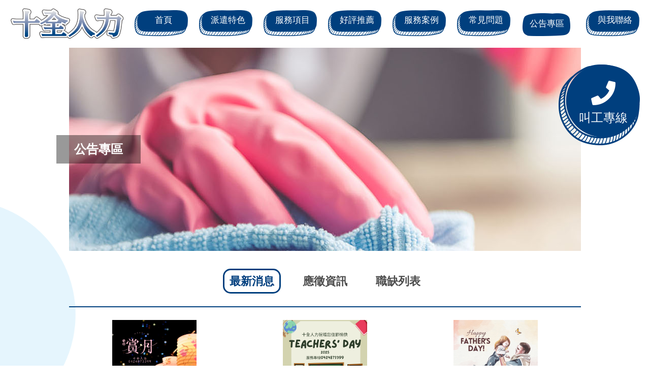

--- FILE ---
content_type: text/html; charset=UTF-8
request_url: https://www.007007.biz/index.php/load_page/get_announcement_list/4
body_size: 4995
content:
<!DOCTYPE html>
<html lang="zh-TW">
<head>
<meta charset="utf-8" lang="zh-TW" />
<meta http-equiv="Content-Language" content="zh-tw" />
<meta name="distribution" content="Taiwan">
<meta name="keywords" content="台中臨時工,粗工,作業員,清潔工,居家清潔人力派遣仲介">
<meta name="description" content="台中十全粗工臨時工人力派遣公司,提供搬家搬運工拆卸貨櫃服務、水電工水電師傅、冷氣安裝助手及木工裝潢、房屋修繕泥水助手、油漆工等服務，另提供粗工、臨時工、清潔工、工廠作業員、打石工、拆除、垃圾清運載運。臨時工人力派遣及人力仲介服務。">
<meta name="text" content="十全人力等於大台中的就業服務站,供鐘點、假日、夜間、平日全天之兼職工作,歡迎失業轉業或想兼職、兼差、打工找工作的人來本就業服務中心登記或至十全兼差網填寫履歷洽詢。">
<meta name="author" content="十全粗工－苗栗區臨時工人力派遣公司">
<meta name="publisher" content="十全臨時工－南投區粗工臨時工人力供應">
<meta name="company" content="十全人力企業社－是彰化粗工臨時工人力派遣公司">
<meta name="page-topic" content="十全粗工臨時工－雲林嘉義地區也可人力派遣">

<meta name="robots" content="all">
<meta name="viewport" content="width=device-width, initial-scale=1">
	
<meta http-equiv="Pragma" content="no-cache" />
<meta http-equiv="Cache-Control" content="no-cache" />
<meta http-equiv="Expires" content="0" />
	
<title>十全人力－台中粗工臨時工工廠作業員人力派遣仲介公司</title>
	
<base href="https://www.007007.biz/">  
	
<link href="css/bootstrap.css" rel="stylesheet">
<link rel="shortcut icon" href="favicon.ico" >
<link rel="stylesheet" type="text/css" href="css/slick.css">
<link rel="stylesheet" type="text/css" href="css/slick-theme.css">
<link rel="stylesheet" href="css/css.css" />
	
<link href="css/external.css" rel="stylesheet">
<link href="css/all.css" rel="stylesheet">
	
<link href="css/gs_animation.css" rel="stylesheet">
<link href="css/gs.css?20251114075440" rel="stylesheet">
	
<script src="js/jquery-1.12.3.min.js" type="text/javascript"></script>
<script src="js/slick.js" type="text/javascript" charset="utf-8"></script>
<script language="javascript" src="js/preload/jquery.preload.min.js"></script>
<script src="js/bootstrap.min.js"></script>
	
<script src="js/gs_animation.js"></script>
<script src="js/js.js"></script>
<script language="javascript">
$.preload('','');
</script>
	
</head>
<body>
	
<section>
	<div class="navi_background">
		<div class="navi_body_background">
			<div class="navi_body_wrap">
				<a href="index.php" class="navi_body_img_wrap">
					<img src="images/main_logo.png">
				</a>
				<div class="navi_body_pc">
					<a href="index.php" class="navi_body">
						<div class="navi_body_text">首頁</div>
					</a>
					<a href="index.php/load_page/get_characteristic_page" class="navi_body">
						<div class="navi_body_text">派遣特色</div>
					</a>
					<a href="index.php/load_page/get_service_list" class="navi_body">
						<div class="navi_body_text">服務項目</div>
					</a>
					<a href="index.php/load_page/get_recommend_page" class="navi_body">
						<div class="navi_body_text">好評推薦</div>
					</a>
					<a href="index.php/load_page/get_case_list" class="navi_body">
						<div class="navi_body_text">服務案例</div>
					</a>
					<a href="index.php/load_page/get_question_list" class="navi_body">
						<div class="navi_body_text">常見問題</div>
					</a>
					<a href="index.php/load_page/get_announcement_list" class="navi_body active">
						<div class="navi_body_text">公告專區</div>
					</a>
					<a href="index.php/load_page/get_contact_page" class="navi_body">
						<div class="navi_body_text">與我聯絡</div>
					</a>
				</div>
				<div class="navi_body_mobile">
					<div class="navi_body_mobile_control">
						<svg class="ham hamRotate ham1" viewBox="0 0 100 100" width="60">
						  <path
								class="line top"
								d="m 30,33 h 40 c 0,0 9.044436,-0.654587 9.044436,-8.508902 0,-7.854315 -8.024349,-11.958003 -14.89975,-10.85914 -6.875401,1.098863 -13.637059,4.171617 -13.637059,16.368042 v 40" />
						  <path
								class="line middle"
								d="m 30,50 h 40" />
						  <path
								class="line bottom"
								d="m 30,67 h 40 c 12.796276,0 15.357889,-11.717785 15.357889,-26.851538 0,-15.133752 -4.786586,-27.274118 -16.667516,-27.274118 -11.88093,0 -18.499247,6.994427 -18.435284,17.125656 l 0.252538,40" />
						</svg>
					</div>
				</div>
				<script>
					$(".navi_body_mobile_control").click(function(){
						$(this).children("svg").toggleClass('active');
						$(".dropdown_control").children("svg").toggleClass('active');
						$(".dropdown_wrap").stop().slideToggle(500);
					});
				</script>
			</div>
		</div>
	</div>
</section>

<section>
	<div class="dropdown_wrap">
		<div class="dropdown_control">
			<svg class="ham hamRotate ham1" viewBox="0 0 100 100" width="60">
			  <path
					class="line top"
					d="m 30,33 h 40 c 0,0 9.044436,-0.654587 9.044436,-8.508902 0,-7.854315 -8.024349,-11.958003 -14.89975,-10.85914 -6.875401,1.098863 -13.637059,4.171617 -13.637059,16.368042 v 40" />
			  <path
					class="line middle"
					d="m 30,50 h 40" />
			  <path
					class="line bottom"
					d="m 30,67 h 40 c 12.796276,0 15.357889,-11.717785 15.357889,-26.851538 0,-15.133752 -4.786586,-27.274118 -16.667516,-27.274118 -11.88093,0 -18.499247,6.994427 -18.435284,17.125656 l 0.252538,40" />
			</svg>
		</div>
		<script>
			$(".dropdown_control").click(function(){
				$(this).children("svg").toggleClass('active');
				$(".navi_body_mobile_control").children("svg").toggleClass('active');
				$(".dropdown_wrap").stop().slideToggle(500);
			});
		</script>
		
		<div class="dropdown_img_background">
			<div class="dropdown_img_wrap">
				<div class="dropdown_img">
					<img src="images/main_logo.png">
				</div>
			</div>
		</div>
		
		<div class="dropdown_background">
			<div class="dropdown_navi_wrap">
				<div style="clear: both;height: 25px;"></div>
				<div class="dropdown_navi_spacing"></div>
					<a href="index.php" class="dropdown_navi dropdown_navi_pull">
						<div class="dropdown_navi_text">
							首頁
						</div>
					</a>
				<div class="dropdown_navi_spacing"></div>
					<div class="dropdown_navi dropdown_navi_pull">
						<div class="dropdown_navi_text">
							派遣特色
							<i class="fao fao-chevron-thin-right"></i>
						</div>
					</div>
					<div class="dropdown_navi_pull_content_wrap">
													<a href="index.php/load_page/get_characteristic_page/1" class="dropdown_navi_pull_content">派遣特色</a>							<a href="index.php/load_page/get_characteristic_page/2" class="dropdown_navi_pull_content">派遣的優勢</a>						<a href="index.php/load_page/get_characteristic_difference" class="dropdown_navi_pull_content">派遣品質比一比</a>
						<a href="index.php/load_page/get_range_page" class="dropdown_navi_pull_content">服務範圍</a>
						<a href="index.php/load_page/get_characteristic_recruit" class="dropdown_navi_pull_content">招募管理</a>
					</div>
				<div class="dropdown_navi_spacing"></div>
					<div class="dropdown_navi dropdown_navi_pull">
						<div class="dropdown_navi_text">
							服務項目
							<i class="fao fao-chevron-thin-right"></i>
						</div>
					</div>
					<div class="dropdown_navi_pull_content_wrap">
													<a href="index.php/load_page/get_service_list/1" class="dropdown_navi_pull_content">長短期工廠作業員派遣</a>							<a href="index.php/load_page/get_service_list/2" class="dropdown_navi_pull_content">臨時工</a>							<a href="index.php/load_page/get_service_list/3" class="dropdown_navi_pull_content">粗工/助手</a>							<a href="index.php/load_page/get_service_list/4" class="dropdown_navi_pull_content">週邊工程承攬</a>							<a href="index.php/load_page/get_service_list/5" class="dropdown_navi_pull_content">清潔服務承攬</a>							<a href="index.php/load_page/get_service_list/8" class="dropdown_navi_pull_content">工廠理貨、出貨、物流人力派遣</a>					</div>
				<div class="dropdown_navi_spacing"></div>
					<a href="index.php/load_page/get_recommend_page" class="dropdown_navi dropdown_navi_pull">
						<div class="dropdown_navi_text">
							好評推薦
						</div>
					</a>
				<div class="dropdown_navi_spacing"></div>
					<div class="dropdown_navi dropdown_navi_pull">
						<div class="dropdown_navi_text">
							服務案例
							<i class="fao fao-chevron-thin-right"></i>
						</div>
					</div>
					<div class="dropdown_navi_pull_content_wrap">
													<div class="dropdown_navi_pull_content dropdown_navi2_pull">
								【長、短期工廠作業員】
								<i class="fao fao-chevron-thin-right"></i>
							</div>
							<div class="dropdown_navi2_pull_content_wrap">								<a href="index.php/load_page/get_case_list/2/4" class="dropdown_navi2_pull_content">機台操作員</a>								<a href="index.php/load_page/get_case_list/2/12" class="dropdown_navi2_pull_content">作業員</a>								<a href="index.php/load_page/get_case_list/2/53" class="dropdown_navi2_pull_content">包裝作業員</a>							</div>							<div class="dropdown_navi_pull_content dropdown_navi2_pull">
								【臨時工、安裝助手】
								<i class="fao fao-chevron-thin-right"></i>
							</div>
							<div class="dropdown_navi2_pull_content_wrap">								<a href="index.php/load_page/get_case_list/5/51" class="dropdown_navi2_pull_content">【展場大型活動進場撤場工】</a>								<a href="index.php/load_page/get_case_list/5/52" class="dropdown_navi2_pull_content">【臨時工、安裝助手的人力派遣】</a>							</div>							<div class="dropdown_navi_pull_content dropdown_navi2_pull">
								【粗工、搬運工】
								<i class="fao fao-chevron-thin-right"></i>
							</div>
							<div class="dropdown_navi2_pull_content_wrap">								<a href="index.php/load_page/get_case_list/6/46" class="dropdown_navi2_pull_content">粗工助手</a>								<a href="index.php/load_page/get_case_list/6/54" class="dropdown_navi2_pull_content">粗工、臨時工、鷹架工人力派遣</a>							</div>							<div class="dropdown_navi_pull_content dropdown_navi2_pull">
								【週邊工程承攬】
								<i class="fao fao-chevron-thin-right"></i>
							</div>
							<div class="dropdown_navi2_pull_content_wrap">								<a href="index.php/load_page/get_case_list/1/2" class="dropdown_navi2_pull_content">門面/店面拆除</a>								<a href="index.php/load_page/get_case_list/1/3" class="dropdown_navi2_pull_content">木作打石拆除</a>								<a href="index.php/load_page/get_case_list/1/6" class="dropdown_navi2_pull_content">裝潢拆除工程</a>							</div>							<div class="dropdown_navi_pull_content dropdown_navi2_pull">
								【清潔服務承攬】
								<i class="fao fao-chevron-thin-right"></i>
							</div>
							<div class="dropdown_navi2_pull_content_wrap">								<a href="index.php/load_page/get_case_list/3/5" class="dropdown_navi2_pull_content">大型表揚會場清潔</a>								<a href="index.php/load_page/get_case_list/3/8" class="dropdown_navi2_pull_content">居家清潔</a>								<a href="index.php/load_page/get_case_list/3/50" class="dropdown_navi2_pull_content">社區清潔及廠房清潔</a>							</div>					</div>
				<div class="dropdown_navi_spacing"></div>
					<a href="index.php/load_page/get_question_list" class="dropdown_navi dropdown_navi_pull">
						<div class="dropdown_navi_text">
							常見問題
						</div>
					</a>
				<div class="dropdown_navi_spacing"></div>
					<div class="dropdown_navi dropdown_navi_pull">
						<div class="dropdown_navi_text">
							公告專區
							<i class="fao fao-chevron-thin-right"></i>
						</div>
					</div>
					<div class="dropdown_navi_pull_content_wrap">
													<a href="index.php/load_page/get_announcement_list/4" class="dropdown_navi_pull_content">最新消息</a>							<a href="index.php/load_page/get_announcement_list/2" class="dropdown_navi_pull_content">應徵資訊</a>							<a href="index.php/load_page/get_announcement_list/3" class="dropdown_navi_pull_content">職缺列表</a>						<a href="index.php/load_page/get_recommend_page" class="dropdown_navi_pull_content">勞工好評推薦</a>
					</div>
				<div class="dropdown_navi_spacing"></div>
					<a href="index.php/load_page/get_contact_page" class="dropdown_navi dropdown_navi_pull">
						<div class="dropdown_navi_text">
							與我聯絡
						</div>
					</a>
				<div class="dropdown_navi_spacing"></div>
			</div>
			<script>
				$(".dropdown_navi_pull").click(function(){
					$(this).find('i').toggleClass('fao-chevron-thin-right');
					$(this).find('i').toggleClass('fao-chevron-thin-down');
					$(this).next().stop().slideToggle(500);
				});
				
				$(".dropdown_navi2_pull").click(function(){
					$(this).find('i').toggleClass('fao-chevron-thin-right');
					$(this).find('i').toggleClass('fao-chevron-thin-down');
					$(this).next().stop().slideToggle(500);
				});
			</script>			
			<div style="clear: both;height: 25px;"></div>
		</div>
	</div>
</section><section>
	<div class="top_background_wrap">
				<div class="top_background hidden-xs hidden-sm">
			<div class="top_background_img">
				<img src="uploads/34eccd1e2450060ddbca224279e55ee1.jpg" style="height:100%;">
			</div>
			<div class="top_background_title">公告專區</div>
		</div>		<div class="top_background hidden-md hidden-lg">
			<div class="top_background_img">
				<img src="uploads/ba67b3ea937a5f0438e5a91c1b0109e8.jpg" style="height:100%;">
			</div>
			<div class="top_background_title">公告專區</div>
		</div>	</div>
</section>

<section>
	<div class="page_background">
		<div class="page_icon">
			<img src="images/page_icon.png">
		</div>
		<div class="page_content">
			<div style="clear: both;height: 25px;"></div>

			<div class="announcement_wrap">
				<div class="page_navi_wrap">
											<a href="index.php/load_page/get_announcement_list/4" class="page_navi active">最新消息</a>						<a href="index.php/load_page/get_announcement_list/2" class="page_navi">應徵資訊</a>						<a href="index.php/load_page/get_announcement_list/3" class="page_navi">職缺列表</a>				</div>

				<div style="clear: both;height: 25px; width: 100%;"></div>
				
									<div class="announcement_box_wrap">
						<a href="index.php/load_page/get_announcement_content/49" class="announcement_box">
							<div class="announcement_box_img">
								<img src="uploads/b53294d7a61fa99eba1ae4c6d423996c.png" style="height:100%;">
							</div>
							<div class="announcement_date">10 月 , 2025 年</div>
							<div class="announcement_text">
								中秋節快樂，月圓人團圓
							</div>
						</a>
					</div>					<div class="announcement_box_wrap">
						<a href="index.php/load_page/get_announcement_content/48" class="announcement_box">
							<div class="announcement_box_img">
								<img src="uploads/5ae63c20a69c16a0390991397ed45102.png" style="height:100%;">
							</div>
							<div class="announcement_date">9 月 , 2025 年</div>
							<div class="announcement_text">
								教師節快樂
							</div>
						</a>
					</div>					<div class="announcement_box_wrap">
						<a href="index.php/load_page/get_announcement_content/47" class="announcement_box">
							<div class="announcement_box_img">
								<img src="uploads/4266a17c9763f2d61b44d04a19eb7a32.png" style="height:100%;">
							</div>
							<div class="announcement_date">8 月 , 2025 年</div>
							<div class="announcement_text">
								祝福大家，父親節快樂
							</div>
						</a>
					</div>					<div class="announcement_box_wrap">
						<a href="index.php/load_page/get_announcement_content/46" class="announcement_box">
							<div class="announcement_box_img">
								<img src="uploads/e63fd2c1026189957f49ca42081430f9.png" style="height:100%;">
							</div>
							<div class="announcement_date">5 月 , 2025 年</div>
							<div class="announcement_text">
								端午節快樂!
							</div>
						</a>
					</div>					<div class="announcement_box_wrap">
						<a href="index.php/load_page/get_announcement_content/45" class="announcement_box">
							<div class="announcement_box_img">
								<img src="uploads/ad5352e870e54b284a4fa820dfc19437.png" style="height:100%;">
							</div>
							<div class="announcement_date">2 月 , 2025 年</div>
							<div class="announcement_text">
								十全人力祝福您新年快樂!恭喜發財!財源滾滾!
							</div>
						</a>
					</div>					<div class="announcement_box_wrap">
						<a href="index.php/load_page/get_announcement_content/44" class="announcement_box">
							<div class="announcement_box_img">
								<img src="uploads/06f203515b4230e5f38fdf10d57e8908.png" style="height:100%;">
							</div>
							<div class="announcement_date">12 月 , 2024 年</div>
							<div class="announcement_text">
								聖誕節快樂&2025新年快樂
							</div>
						</a>
					</div>					<div class="announcement_box_wrap">
						<a href="index.php/load_page/get_announcement_content/36" class="announcement_box">
							<div class="announcement_box_img">
								<img src="uploads/37d1ab6693b347b7af9ad528c1254797.png" style="height:100%;">
							</div>
							<div class="announcement_date">12 月 , 2024 年</div>
							<div class="announcement_text">
								需要工人請找十全
							</div>
						</a>
					</div>					<div class="announcement_box_wrap">
						<a href="index.php/load_page/get_announcement_content/43" class="announcement_box">
							<div class="announcement_box_img">
								<img src="uploads/e2b5bb04d750ab2fc30003c09c3a7639.png" style="height:100%;">
							</div>
							<div class="announcement_date">9 月 , 2024 年</div>
							<div class="announcement_text">
								預祝大家中秋節快樂月圓人團圓
							</div>
						</a>
					</div>					<div class="announcement_box_wrap">
						<a href="index.php/load_page/get_announcement_content/42" class="announcement_box">
							<div class="announcement_box_img">
								<img src="uploads/2ddb9df77d7e808cdc73f8e696b09408.png" style="height:100%;">
							</div>
							<div class="announcement_date">8 月 , 2024 年</div>
							<div class="announcement_text">
								十全人力祝福您父親節快樂
							</div>
						</a>
					</div>				<div style="clear: both;height: 25px;width: 100%;"></div>
				<div class="pagination"><strong>1</strong><a href="https://www.007007.biz/index.php/load_page/get_announcement_list/4/9" data-ci-pagination-page="2">2</a><a href="https://www.007007.biz/index.php/load_page/get_announcement_list/4/18" data-ci-pagination-page="3">3</a><a href="https://www.007007.biz/index.php/load_page/get_announcement_list/4/27" data-ci-pagination-page="4">4</a></div>				<div style="clear: both;height: 25px;width: 100%;"></div>
				<div class="page_separation"></div>
			</div>
		</div>
	</div>
</section><section>
	<div class="hotline_wrap">
		<div class="hotline">
			<div class="hotline_text_wrap">
				<div class="hotline_text_icon"><i class="fas fa-phone"></i></div>
				<div class="hotline_text">叫工專線</div>
			</div>
		</div>
		<a href="tel:0980696202" class="hotline_tel_text">0980696202</a>
	</div>
	<script>
		$(".hotline").click(function(){
			$(".hotline_wrap").toggleClass("active");
		});
	</script>
	<a href="tel:0980696202" class="hotline_mobile_wrap">
		<div class="hotline_text_wrap">
			<div class="hotline_text_icon"><i class="fas fa-phone"></i></div>
			<div class="hotline_text">叫工專線</div>
		</div>
	</a>
</section>

<section>
	<div class="foot_background">
		<div class="foot_content">
			<div class="foot_icon1">
				<img src="images/foot_icon1.png">
			</div>
			<div class="foot_icon2">
				<img src="images/foot_icon2.png">
			</div>
			<div class="foot_top_content">
				<div class="container">
					<div class="foot_icon_wrap">
						<a href="index.php" class="foot_icon">
							十全人力企業社
						</a>
					</div>
					<div class="foot_detail_wrap">
						<a href="https://goo.gl/maps/Go8TSW8HZF8JiSPbA" class="foot_datail_text" target="_blank">
							412台中市大里區立興街1號
						</a>
						<div class="foot_datail_contact_wrap">
							<a href="tel:0424873399" class="foot_datail_contact">電話 04-24873399</a>
							<a href="tel:0980696202" class="foot_datail_contact">叫工專線 0980-696202</a>
							<div class="foot_datail_contact">傳真 04-24873110</div>
						</div>
						<a href="mailto:schomework168@gmail.com" class="foot_datail_text">
							schomework168@gmail.com
						</a>
						<div class="foot_datail_line_wrap">
							<a href="https://line.me/ti/p/Y5jWrVWCjY" class="foot_datail_line" target="_blank">
								<div class="foot_detail_line_text">LINE-ID：0980696202</div>
								<div class="foot_detail_line_icon"><i class="fab fa-line"></i></div>
							</a>
						</div>
					</div>
				</div>
			</div>
			<div id="top_button">	
				<div class="top_button_icon">
					<i class="far fa-arrow-circle-up"></i>
				</div>
				<div class="top_button_text">
					TOP
				</div>
			</div>
			<script>
				$('#top_button').click(function(e) {
					var body = $("html, body");			
					body.stop().animate({scrollTop:0}, '500', 'swing' );
				});
			</script>
		</div>
		<div class="foot_bottom_background">
			<div class="foot_bottom_wrap">
				<div class="foot_bottom_text">
					Copyright © 2019 大台中全區供應臨時工、粗工、工廠作業員的十全人力派遣公司 all rights reserved.
				</div>
				<div class="foot_geyes_link_wrap">
					<div class="foot_geyes_link_text">
						<i class="fao fao-geyes"></i>
					</div>
					<a href="https://www.geyes.com.tw/" class="foot_geyes_link" target="_blank">
						網站設計
					</a>
					<div class="foot_geyes_link_text">
						 · 橘野數位設計
					</div>
				</div>
			</div>
		</div>
	</div>
</section>

</body>
</html>

--- FILE ---
content_type: text/css
request_url: https://www.007007.biz/css/css.css
body_size: 141
content:
@charset "utf-8";
/* CSS Document */

/* 共通 css開始  */
body{
	font-family: "微軟正黑體";
	line-height: 1.5em;
	margin:0;
}

a{
	text-decoration:none;
	outline: none;
	hlbr:expression(this.onFocus=this.blur());		
}

a img{
	border:none;
}



--- FILE ---
content_type: text/css
request_url: https://www.007007.biz/css/external.css
body_size: 3463
content:


@font-face {
  font-family: 'Karen';
  src: url('../myicons/icons.eot');
  src: url('../myicons/icons.eot?#iefix') format('embedded-opentype'),
       url('../myicons/icons.woff2') format('woff2'),
       url('../myicons/icons.woff') format('woff'),
       url('../myicons/icons.ttf') format('truetype'),
       url('../myicons/icons.otf') format('opentype');
  font-weight: normal;
  font-style: normal;
}




.fao {
    display: inline-block;
    font: normal normal normal 14px/1 'Karen';
    font-size: inherit;
    text-rendering: auto;
    -webkit-font-smoothing: antialiased;
    -moz-osx-font-smoothing: grayscale;
}


  .fao-lg {
      font-size: 1.33333333em;
      line-height: 0.75em;
      vertical-align: -15%;
  }

  .fao-2x {
      font-size: 2em;
  }

  .fao-3x {
      font-size: 3em;
  }

  .fao-4x {
      font-size: 4em;
  }

  .fao-5x {
      font-size: 5em;
  }



  .fao-fw {
      width: 1.28571429em;
      text-align: center;
  }



  .fao-ul {
      padding-left: 0;
      margin-left: 2.14285714em;
      list-style-type: none;
  }

  .fao-ul> li {
      position: relative;
  }

  .fao-li {
      position: absolute;
      left: -2.14285714em;
      width: 2.14285714em;
      top: 0.14285714em;
      text-align: center;
  }

  .fao-li.fao-lg {
      left: -1.85714286em;
  }



  .fao-border {
      padding: .2em .25em .15em;
      border: solid 0.08em #eeeeee;
      border-radius: .1em;
  }

  .pull-right {
      float: right;
  }

  .pull-left {
      float: left;
  }

  .fa.pull-left {
      margin-right: .3em;
  }

  .fa.pull-right {
      margin-left: .3em;
  }



  .fao-spin {
      -webkit-animation: fa-spin 2s infinite linear;
      animation: fa-spin 2s infinite linear;
  }

  .fao-pulse {
      -webkit-animation: fa-spin 1s infinite steps(8);
      animation: fa-spin 1s infinite steps(8);
  }

  @-webkit-keyframes fa-spin {
      0% {
          -webkit-transform: rotate(0deg);
          transform: rotate(0deg);
      }
      100% {
          -webkit-transform: rotate(359deg);
          transform: rotate(359deg);
      }
  }

  @keyframes fa-spin {
      0% {
          -webkit-transform: rotate(0deg);
          transform: rotate(0deg);
      }
      100% {
          -webkit-transform: rotate(359deg);
          transform: rotate(359deg);
      }
  }



  .fao-rotate-90 {
      filter: "progid: DXImageTransform.Microsoft.BasicImage(rotation=1)";
      -webkit-transform: rotate(90deg);
      -ms-transform: rotate(90deg);
      transform: rotate(90deg);
  }

  .fao-rotate-180 {
      filter: "progid: DXImageTransform.Microsoft.BasicImage(rotation=2)";
      -webkit-transform: rotate(180deg);
      -ms-transform: rotate(180deg);
      transform: rotate(180deg);
  }

  .fao-rotate-270 {
      filter: "progid: DXImageTransform.Microsoft.BasicImage(rotation=3)";
      -webkit-transform: rotate(270deg);
      -ms-transform: rotate(270deg);
      transform: rotate(270deg);
  }

  .fao-flip-horizontal {
      filter: "progid: DXImageTransform.Microsoft.BasicImage(rotation=0, mirror=1)";
      -webkit-transform: scale(-1, 1);
      -ms-transform: scale(-1, 1);
      transform: scale(-1, 1);
  }

  .fao-flip-vertical {
      filter: "progid: DXImageTransform.Microsoft.BasicImage(rotation=2, mirror=1)";
      -webkit-transform: scale(1, -1);
      -ms-transform: scale(1, -1);
      transform: scale(1, -1);
  }

  :root .fao-rotate-90,
  :root .fao-rotate-180,
  :root .fao-rotate-270,
  :root .fao-flip-horizontal,
  :root .fao-flip-vertical {
      filter: none;
  }



  .fao-stack {
      position: relative;
      display: inline-block;
      width: 2em;
      height: 2em;
      line-height: 2em;
      vertical-align: middle;
  }

  .fao-stack-1x,
  .fao-stack-2x {
      position: absolute;
      left: 0;
      width: 100%;
      text-align: center;
  }

  .fao-stack-1x {
      line-height: inherit;
  }

  .fao-stack-2x {
      font-size: 2em;
  }

  .fao-inverse {
      color: #ffffff;
  }



  .fao-search:before {
      content: '\f000';
  }

  .fao-star:before {
      content: '\f001';
  }

  .fao-user:before {
      content: '\f002';
  }

  .fao-check:before {
      content: '\f003';
  }

  .fao-home:before {
      content: '\f005';
  }

  .fao-comment:before {
      content: '\f006';
  }

  .fao-phone:before {
      content: '\f008';
  }

  .fao-twitter:before {
      content: '\f009';
  }

  .fao-bars:before {
      content: '\f00a';
  }

  .fao-envelope:before {
      content: '\f00c';
  }

  .fao-facebook-official:before {
      content: '\f00e';
  }

  .fao-ban:before {
      content: '\f00f';
  }

  .fao-circle-arrow-right:before {
      content: '\f010';
  }

  .fao-circle-arrow-down:before {
      content: '\f011';
  }

  .fao-geyes:before {
      content: '\f013';
  }

  .fao-facebook-square:before {
      content: '\f014';
  }

  .fao-social-facebook:before {
      content: '\f015';
  }

  .fao-facebook-box:before {
      content: '\f016';
  }

  .fao-facebook:before {
      content: '\f019';
  }

  .fao-shopping-basket:before {
      content: '\f01c';
  }

  .fao-shopping-cart:before {
      content: '\f01d';
  }

  .fao-shopping-cart-glyphicon:before {
      content: '\f01e';
  }

  .fao-shopping-cart-typcn:before {
      content: '\f01f';
  }

  .fao-social-instagram:before {
      content: '\f020';
  }

  .fao-crown:before {
      content: '\f021';
  }

  .fao-shop:before {
      content: '\f022';
  }

  .fao-web:before {
      content: '\f023';
  }

  .fao-group:before {
      content: '\f024';
  }

  .fao-paper-cut-vertical:before {
      content: '\f025';
  }

  .fao-food-variant:before {
      content: '\f026';
  }

  .fao-food:before {
      content: '\f027';
  }

  .fao-food-mdc:before {
      content: '\f028';
  }

  .fao-fire:before {
      content: '\f029';
  }

  .fao-picture:before {
      content: '\f02b';
  }

  .fao-guitar-pick:before {
      content: '\f02c';
  }

  .fao-newspaper-o:before {
      content: '\f02d';
  }

  .fao-unbou:before {
      content: '\f02f';
  }

  .fao-moneyhat:before {
      content: '\f030';
  }

  .fao-angle-left:before {
      content: '\f034';
  }

  .fao-angle-right:before {
      content: '\f035';
  }

  .fao-angle-up:before {
      content: '\f038';
  }

  .fao-bell:before {
      content: '\f03b';
  }

  .fao-bullhorn:before {
      content: '\f03c';
  }

  .fao-volume-off:before {
      content: '\f03d';
  }

  .fao-search-btb:before {
      content: '\f03f';
  }

  .fao-thumbs-up:before {
      content: '\f040';
  }

  .fao-arrow-circle-o-up:before {
      content: '\f041';
  }

  .fao-dots-three-horizontal:before {
      content: '\f042';
  }

  .fao-envelope-o:before {
      content: '\f044';
  }

  .fao-checkbox-intermediate:before {
      content: '\f046';
  }

  .fao-squared-minus:before {
      content: '\f047';
  }

  .fao-squared-plus:before {
      content: '\f048';
  }

  .fao-minus:before {
      content: '\f04a';
  }

  .fao-plus-btm:before {
      content: '\f04b';
  }

  .fao-minus-btm:before {
      content: '\f04c';
  }

  .fao-chevron-with-circle-down:before {
      content: '\f04d';
  }

  .fao-chevron-with-circle-up:before {
      content: '\f04e';
  }

  .fao-chevron-with-circle-left:before {
      content: '\f04f';
  }

  .fao-chevron-with-circle-right:before {
      content: '\f050';
  }

  .fao-calculator:before {
      content: '\f051';
  }

  .fao-calculator-entypo:before {
      content: '\f052';
  }

  .fao-calculator-typcn:before {
      content: '\f053';
  }

  .fao-spinner:before {
      content: '\f057';
  }

  .fao-light-bulb:before {
      content: '\f05c';
  }

  .fao-trash:before {
      content: '\f063';
  }

  .fao-trash-fa:before {
      content: '\f064';
  }

  .fao-chevron-right-typcn:before {
      content: '\f06d';
  }

  .fao-chevron-left-typcn:before {
      content: '\f06e';
  }

  .fao-clock:before {
      content: '\f072';
  }

  .fao-clock-mdc:before {
      content: '\f073';
  }

  .fao-marker:before {
      content: '\f074';
  }

  .fao-map-marker-radius:before {
      content: '\f077';
  }

  .fao-map-marker-mdc:before {
      content: '\f078';
  }

  .fao-line:before {
      content: '\f079';
  }

  .fao-phone-iphone:before {
      content: '\f07b';
  }

  .fao-cellphone-iphone:before {
      content: '\f07d';
  }

  .fao-fax:before {
      content: '\f07e';
  }

  .fao-fax-btm:before {
      content: '\f07f';
  }

  .fao-bank:before {
      content: '\f080';
  }

  .fao-banknote:before {
      content: '\f081';
  }

  .fao-search-plus:before {
      content: '\f082';
  }

  .fao-cog-outline:before {
      content: '\f088';
  }

  .fao-water:before {
      content: '\f089';
  }

  .fao-line-circle:before {
      content: '\f08a';
  }

  .fao-times-btb:before {
      content: '\f08b';
  }

  .fao-times-btm:before {
      content: '\f08d';
  }

  .fao-times-circle:before {
      content: '\f08e';
  }

  .fao-clock-btm:before {
      content: '\f08f';
  }

  .fao-chevron-small-down:before {
      content: '\f098';
  }

  .fao-chevron-small-left:before {
      content: '\f099';
  }

  .fao-chevron-small-right:before {
      content: '\f09a';
  }

  .fao-chevron-small-up:before {
      content: '\f09b';
  }

  .fao-chevron-thin-down:before {
      content: '\f0a0';
  }

  .fao-chevron-thin-left:before {
      content: '\f0a1';
  }

  .fao-chevron-thin-right:before {
      content: '\f0a2';
  }

  .fao-chevron-thin-up:before {
      content: '\f0a3';
  }

  .fao-cross:before {
      content: '\f0a4';
  }

  .fao-clock-o:before {
      content: '\f0a6';
  }

  .fao-arrow-circle-left:before {
      content: '\f0a7';
  }

  .fao-arrow-circle-right:before {
      content: '\f0a8';
  }

  .fao-arrow-circle-up:before {
      content: '\f0a9';
  }

  .fao-arrow-circle-down:before {
      content: '\f0aa';
  }

  .fao-caret-left-fa:before {
      content: '\f0ab';
  }

  .fao-caret-right-fa:before {
      content: '\f0ac';
  }

  .fao-caret-down-fa:before {
      content: '\f0ad';
  }

  .fao-caret-up-fa:before {
      content: '\f0ae';
  }

  .fao-commenting-o:before {
      content: '\f0b3';
  }

  .fao-commenting:before {
      content: '\f0b4';
  }

  .fao-battery-half:before {
      content: '\f0b5';
  }

  .fao-battery-full:before {
      content: '\f0b6';
  }

  .fao-battery-empty:before {
      content: '\f0b7';
  }

  .fao-close:before {
      content: '\f0b9';
  }

  .fao-close-circle:before {
      content: '\f0bc';
  }

  .fao-close-circle-outline:before {
      content: '\f0bd';
  }

  .fao-chevron-up-mdc:before {
      content: '\f0be';
  }

  .fao-chevron-right-mdc:before {
      content: '\f0bf';
  }

  .fao-chevron-left-mdc:before {
      content: '\f0c0';
  }

  .fao-chevron-down-mdc:before {
      content: '\f0c1';
  }

  .fao-email:before {
      content: '\f0c2';
  }

  .fao-email-open:before {
      content: '\f0c3';
  }

  .fao-email-outline:before {
      content: '\f0c4';
  }

  .fao-minus-box:before {
      content: '\f0c5';
  }

  .fao-minus-circle:before {
      content: '\f0c6';
  }

  .fao-minus-circle-outline:before {
      content: '\f0c7';
  }

  .fao-minus-mdc:before {
      content: '\f0c8';
  }

  .fao-laptop-chromebook:before {
      content: '\f0c9';
  }

  .fao-laptop-windows:before {
      content: '\f0ca';
  }

  .fao-pin-outline:before {
      content: '\f0cc';
  }

  .fao-pin:before {
      content: '\f0cd';
  }

  .fao-location-on:before {
      content: '\f0d2';
  }

  .fao-calendar-clock:before {
      content: '\f0d6';
  }

  .fao-calendar:before {
      content: '\f0d7';
  }

  .fao-calendar-typcn:before {
      content: '\f0d8';
  }

  .fao-new-releases:before {
      content: '\f0db';
  }

  .fao-burst-new:before {
      content: '\f0dc';
  }

  .fao-movie:before {
      content: '\f0dd';
  }

  .fao-video:before {
      content: '\f0df';
  }

  .fao-video-typcn:before {
      content: '\f0e1';
  }

  .fao-video-camera:before {
      content: '\f0e2';
  }

  .fao-modern-mic:before {
      content: '\f0e3';
  }

  .fao-heart-fi:before {
      content: '\f0e5';
  }

  .fao-heart-outline:before {
      content: '\f0e6';
  }

  .fao-wedding-heart:before {
      content: '\f0e8';
  }

  .fao-bing-bing:before {
      content: '\f0e9';
  }

  .fao-isg-logo:before {
      content: '\f0ea';
  }

  .fao-i-do:before {
      content: '\f0eb';
  }

  .fao-box:before {
      content: '\f0ec';
  }

  .fao-box2:before {
      content: '\f0ed';
  }

  .fao-pencil-square-o:before {
      content: '\f0ef';
  }

  .fao-search-plus-btm:before {
      content: '\f0f1';
  }

  .fao-search-btm:before {
      content: '\f0f2';
  }

  .fao-plus-circle-btm:before {
      content: '\f0f3';
  }

  .fao-plus-circle-bts:before {
      content: '\f0f4';
  }

  .fao-forward-entypo:before {
      content: '\f0f5';
  }

  .fao-link-typcn:before {
      content: '\f0f8';
  }

  .fao-lightbulb-outline:before {
      content: '\f0f9';
  }

  .fao-lightbulb:before {
      content: '\f0fa';
  }

  .fao-location-searching:before {
      content: '\f0fc';
  }

  .fao-sun:before {
      content: '\f0fd';
  }

  .fao-leaf:before {
      content: '\f0fe';
  }

  .fao-wechat:before {
      content: '\f0ff';
  }

  .fao-line-in:before {
      content: '\f100';
  }

  .fao-fujipro:before {
      content: '\f101';
  }

  .fao-sync:before {
      content: '\f102';
  }

  .fao-retweet:before {
      content: '\f103';
  }

  .fao-loop:before {
      content: '\f104';
  }

  .fao-earth:before {
      content: '\f106';
  }

  .fao-money:before {
      content: '\f107';
  }

  .fao-money-bts:before {
      content: '\f109';
  }

  .fao-pencil:before {
      content: '\f10c';
  }

  .fao-work:before {
      content: '\f10d';
  }

  .fao-sign-out:before {
      content: '\f10e';
  }

  .fao-sign-out-btm:before {
      content: '\f10f';
  }

  .fao-lock-outline:before {
      content: '\f110';
  }

  .fao-person-pin:before {
      content: '\f111';
  }

  .fao-gift:before {
      content: '\f112';
  }

  .fao-qrcode:before {
      content: '\f113';
  }

  .fao-edit:before {
      content: '\f114';
  }

  .fao-menu:before {
      content: '\f115';
  }

  .fao-address-card:before {
      content: '\f116';
  }

  .fao-user-circle:before {
      content: '\f117';
  }

  .fao-clipboard-notes:before {
      content: '\f118';
  }

  .fao-lightbulb-fi:before {
      content: '\f119';
  }

  .fao-clipboard-text:before {
      content: '\f11a';
  }

  .fao-new:before {
      content: '\f11b';
  }

  .fao-link:before {
      content: '\f11c';
  }

  .fao-valuation:before {
      content: '\f11d';
  }

  .fao-2:before {
      content: '\f11e';
  }

  .fao-3:before {
      content: '\f11f';
  }

  .fao-4:before {
      content: '\f120';
  }

  .fao-share:before {
      content: '\f121';
  }

  .fao-facebookword:before {
      content: '\f123';
  }

  .fao-money222:before {
      content: '\f124';
  }

  .fao-bed:before {
      content: '\f125';
  }

  .fao-car:before {
      content: '\f126';
  }

  .fao-book:before {
      content: '\f127';
  }

  .fao-trash-alt:before {
      content: '\f128';
  }

  .fao-offline-pin:before {
      content: '\f129';
  }

  .fao-thumb-up:before {
      content: '\f12a';
  }

  .fao-checklist:before {
      content: '\f12b';
  }

  .fao-book-fa:before {
      content: '\f12c';
  }

  .fao-phone-in-talk:before {
      content: '\f12d';
  }

  .fao-barcode:before {
      content: '\f12e';
  }

  .fao-coins:before {
      content: '\f12f';
  }

  .fao-download-glyphicon:before {
      content: '\f130';
  }

  .fao-download-mdc:before {
      content: '\f131';
  }

  .fao-case:before {
      content: '\f132';
  }

  .fao-454545:before {
      content: '\f133';
  }

  .fao-qa:before {
      content: '\f134';
  }

  .fao-register:before {
      content: '\f135';
  }

  .fao-hed:before {
      content: '\f136';
  }

  .fao-gashapon:before {
      content: '\f137';
  }

  .fao-ball:before {
      content: '\f138';
  }

  .fao-4564564564545451:before {
      content: '\f139';
  }

  .fao-485521515151:before {
      content: '\f13a';
  }

  .fao-51465454544545:before {
      content: '\f13b';
  }

  .fao-5151615161251521:before {
      content: '\f13c';
  }

  .fao-156154412115:before {
      content: '\f13d';
  }

  .fao-51451512121251:before {
      content: '\f13e';
  }

  .fao-shopppppppp:before {
      content: '\f13f';
  }

  .fao-turtle:before {
      content: '\f140';
  }

  .fao-fire2222222:before {
      content: '\f141';
  }

  .fao-fujimd:before {
      content: '\f142';
  }

  .fao-newssssss:before {
      content: '\f143';
  }

  .fao-shoppppp:before {
      content: '\f144';
  }

  .fao-home-octicon:before {
      content: '\f145';
  }

  .fao-home-btm:before {
      content: '\f146';
  }

  .fao-home-variant:before {
      content: '\f147';
  }

  .fao-user-cog:before {
      content: '\f14a';
  }

  .fao-user-typcn:before {
      content: '\f14b';
  }

  .fao-shop-li:before {
      content: '\f14c';
  }

  .fao-alarm:before {
      content: '\f14d';
  }

  .fao-long-arrow-left:before {
      content: '\f14e';
  }

  .fao-long-arrow-right:before {
      content: '\f14f';
  }

  .fao-play:before {
      content: '\f150';
  }

  .fao-lock-open:before {
      content: '\f151';
  }

  .fao-lock:before {
      content: '\f152';
  }

  .fao-facebook-messenger:before {
      content: '\f153';
  }

  .fao-bookmark:before {
      content: '\f154';
  }

  .fao-google-plus-square:before {
      content: '\f155';
  }

  .fao-social-youtube:before {
      content: '\f157';
  }

  .fao-p:before {
      content: '\f158';
  }

  .fao-people:before {
      content: '\f159';
  }

  .fao-time:before {
      content: '\f15a';
  }

  .fao-gai:before {
      content: '\f15b';
  }

  .fao-jjjjjj:before {
      content: '\f15c';
  }

  .fao-homeeeeeee:before {
      content: '\f15d';
  }

  .fao-headset:before {
      content: '\f15e';
  }

  .fao-liahn:before {
      content: '\f15f';
  }


.sr-only {
    position: absolute;
    width: 1px;
    height: 1px;
    padding: 0;
    margin: -1px;
    overflow: hidden;
    clip: rect(0, 0, 0, 0);
    border: 0
}

.sr-only-focusable:active,
.sr-only-focusable:focus {
    position: static;
    width: auto;
    height: auto;
    margin: 0;
    overflow: visible;
    clip: auto
}


--- FILE ---
content_type: text/css
request_url: https://www.007007.biz/css/gs_animation.css
body_size: 601
content:
/*========================由左至右淡入=======================================*/

.ani_slideLeft{
    animation-name:ani_slideLeft;
    animation-duration:1s;
    animation-fill-mode: both;
	animation-timing-function: linear;
}

@keyframes ani_slideLeft{
	0% {
		opacity: 0;
		-webkit-transform: translate3d(-20px,0,0);
		-ms-transform: translate3d(-20px,0,0);
		transform: translate3d(-20px,0,0);
	}
	100% {
		opacity: 1;
		-webkit-transform: translate3d(0px,0,0);
		-ms-transform: translate3d(0px,0,0);
		transform: translate3d(0px,0,0);
	}
}

/*========================由左至右淡入=======================================*/

/*========================由右至左淡入=======================================*/

.ani_slideRight{
    animation-name:ani_slideRight;
    animation-duration:1s;
    animation-fill-mode: both;
	animation-timing-function: linear;
}

@keyframes ani_slideRight{
	0% {
		opacity: 0;
		-webkit-transform: translate3d(20px,0,0);
		-ms-transform: translate3d(20px,0,0);
		transform: translate3d(20px,0,0);
	}
	100% {
		opacity: 1;
		-webkit-transform: translate3d(0px,0,0);
		-ms-transform: translate3d(0px,0,0);
		transform: translate3d(0px,0,0);
	}
}

/*========================由右至左淡入=======================================*/

/*========================由上至下淡入=======================================*/

.ani_slideTop{
    animation-name:ani_slideTop;
    animation-duration:1s;
    animation-fill-mode: both;
	animation-timing-function: linear;
}

@keyframes ani_slideTop{
	0% {
		opacity: 0;
		-webkit-transform: translate3d(0,-20px,0);
		-ms-transform: translate3d(0,-20px,0);
		transform: translate3d(0,-20px,0);
	}
	100% {
		opacity: 1;
		-webkit-transform: translate3d(0px,0,0);
		-ms-transform: translate3d(0px,0,0);
		transform: translate3d(0px,0,0);
	}
}

/*========================由上至下淡入=======================================*/

/*========================由下至上淡入=======================================*/

.ani_slideBottom{
    animation-name:ani_slideBottom;
    animation-duration:1s;
    animation-fill-mode: both;
	animation-timing-function: linear;
}

@keyframes ani_slideBottom{
	0% {
		opacity: 0;
		-webkit-transform: translate3d(0,20px,0);
		-ms-transform: translate3d(0,20px,0);
		transform: translate3d(0,20px,0);
	}
	100% {
		opacity: 1;
		-webkit-transform: translate3d(0px,0,0);
		-ms-transform: translate3d(0px,0,0);
		transform: translate3d(0px,0,0);
	}
}

/*========================由上至下淡入=======================================*/

/*========================轉圈=======================================*/

.ani_trun{
    animation-name:ani_trun;
    animation-duration:5s;
    animation-fill-mode: both;
	animation-timing-function: linear;
	animation-iteration-count:infinite;
}

@keyframes ani_trun{
	0% {
		-webkit-transform: rotate(360deg);
		-ms-transform: rotate(360deg);
		transform: rotate(360deg);
	}
	100% {
		-webkit-transform: rotate(0deg);
		-ms-transform: rotate(0deg);
		transform: rotate(0deg);
	}
}

/*========================轉圈=======================================*/

/*========================上下抖動=======================================*/

.ani_upDown_sm{
    animation-name:ani_upDown_sm;
    animation-duration:5s;
    animation-fill-mode: both;
	animation-timing-function: linear;
	animation-iteration-count:infinite;
}

@keyframes ani_upDown_sm{
	0% {
		-webkit-transform: translate3d(0,0,0);
		-ms-transform: translate3d(0,0,0);
		transform: translate3d(0,0,0);
	}
	25% {
		-webkit-transform: translate3d(0,-5px,0);
		-ms-transform: translate3d(0,-5px,0);
		transform: translate3d(0,-5px,0);
	}
	50% {
		-webkit-transform: translate3d(0,0,0);
		-ms-transform: translate3d(0,0,0);
		transform: translate3d(0,0,0);
	}
	75% {
		-webkit-transform: translate3d(0,5px,0);
		-ms-transform: translate3d(0,5px,0);
		transform: translate3d(0,5px,0);
	}
	100% {
		-webkit-transform: translate3d(0,0,0);
		-ms-transform: translate3d(0,0,0);
		transform: translate3d(0,0,0);
	}
}

.ani_upDown_md{
    animation-name:ani_upDown_md;
    animation-duration:5s;
    animation-fill-mode: both;
	animation-timing-function: linear;
	animation-iteration-count:infinite;
}

@keyframes ani_upDown_md{
	0% {
		-webkit-transform: translate3d(0,0,0);
		-ms-transform: translate3d(0,0,0);
		transform: translate3d(0,0,0);
	}
	25% {
		-webkit-transform: translate3d(0,-10px,0);
		-ms-transform: translate3d(0,-10px,0);
		transform: translate3d(0,-10px,0);
	}
	50% {
		-webkit-transform: translate3d(0,0,0);
		-ms-transform: translate3d(0,0,0);
		transform: translate3d(0,0,0);
	}
	75% {
		-webkit-transform: translate3d(0,10px,0);
		-ms-transform: translate3d(0,10px,0);
		transform: translate3d(0,10px,0);
	}
	100% {
		-webkit-transform: translate3d(0,0,0);
		-ms-transform: translate3d(0,0,0);
		transform: translate3d(0,0,0);
	}
}

/*========================上下抖動=======================================*/

/*========================淡入=======================================*/

.ani_fadeIn{
    animation-name:ani_fadeIn;
    animation-duration:5s;
    animation-fill-mode: both;
	animation-timing-function: linear;
}

@keyframes ani_fadeIn{
	0% {
		opacity: 0;
	}
	100% {
		opacity: 1;
	}
}

/*========================淡入=======================================*/





--- FILE ---
content_type: text/css
request_url: https://www.007007.biz/css/gs.css?20251114075440
body_size: 10028
content:
/*===========================通用CSS===========================*/
body{
	font-family: "微軟正黑體";
	line-height: 1.5em;
	margin:0;
	overflow-x: hidden;
}

a{
	text-decoration:none;
	outline: none;
	hlbr:expression(this.onFocus=this.blur());	
	cursor: pointer;
}

a:hover{
	text-decoration: none;
}

a img{
	border:none;
}

a:hover ,a:focus{
	text-decoration: none;
	outline: none;
}

:focus{
	text-decoration: none;
	outline: none;
}

/*頁面鈕*/

.pagination{
	width: 100%;
	padding: 10px 0;
	clear: both;
	text-align: center;
	background: none;
	box-shadow: none;
	margin: 0;
}

.pagination a{
	padding: 0 12.5px;
	margin: 0 2.5px;
	background: white;
	color: #4c4c4c;
	font-size: 18px;
	font-weight: bold;
	line-height: 1.3;
	transition: all 0.2s ease-in-out;
	display: inline-block;
}

.pagination strong{
	padding: 0 12.5px;
	margin: 0 2.5px;
	background: #003f7e;
	color: white;
	font-size: 18px;
	font-weight: bold;
	line-height: 1.3;
	transition: all 0.2s ease-in-out;
	display: inline-block;
}

.pagination a:hover, .pagination strong:hover{
	background: #003f7e;
	color: white;
}

/*編輯器*/

.htmleditor{
	line-height: 1.5;
	overflow-x: hidden;
	word-break: normal;
}

.htmleditor img{
	max-width: 100%;
}

/*叫工專線按鈕*/

.hotline_wrap{
	display: block;
	position: fixed;
	top: 15%;
	right: 0;
	width: 185px;
	height: 185px;
	z-index: 99;
}

.hotline{
	display: flex;
	justify-content: center;
	align-items: center;
	width: 100%;
	height: 100%;
	background-image: url("../images/hotline_background.png");
	background-position: center center;
	background-repeat: no-repeat;
	background-size: cover;
	cursor: pointer;
	transition: all 0.3s ease-in-out;
}

.hotline:hover{
	opacity: 0.9;
}

@media (max-width: 991px){
	.hotline_wrap{
		display: none;
	}
}

.hotline_tel_text{
	display: block;
	position: absolute;
	bottom: 0;
	left: 0;
	width: 100%;
	height: 25px;
	font-size: 18px;
	font-weight: bold;
	line-height: 25px;
	color: #003f7e;
	text-align: center;
	opacity: 0;
	transition: all 0.3s ease-in-out;
}

.hotline_wrap.active .hotline_tel_text{
	bottom: -25px;
	opacity: 1;
}

.hotline_tel_text:hover{
	opacity: 0.9;
}

.hotline_mobile_wrap{
	display: none;
	justify-content: center;
	align-items: center;
	position: fixed;
	top: 15%;
	right: 0;
	width: 185px;
	height: 185px;
	background-image: url("../images/hotline_background.png");
	background-position: center center;
	background-repeat: no-repeat;
	background-size: cover;
	transition: all 0.3s ease-in-out;
	z-index: 99;
}

.hotline_mobile_wrap:hover{
	opacity: 0.9;
}

@media (max-width: 991px){
	.hotline_mobile_wrap{
		display: flex;
	}
}

.hotline_text_wrap{
	display: block;
}

.hotline_text_icon{
	display: block;
	width: 100%;
	font-size: 48px;
	line-height: 1.2;
	color: white;
	text-align: center;
	padding-bottom: 5px;
}

.hotline_text{
	display: block;
	width: 100%;
	font-size: 24px;
	line-height: 1.2;
	color: white;
	text-align: center;
}

@media (max-width: 991px){
	.hotline_wrap, .hotline_mobile_wrap{
		width: 82.5px;
		height: 82.5px;
	}

	.hotline_text_icon{
		font-size: 20px;
	}

	.hotline_text{
		font-size: 12px;
	}
}

.btn_wrap{
	display: block;
	width: 100%;
	text-align: center;
}

.btn1{
	display: inline-block;
	padding: 0px 35px;
	font-size: 18px;
	font-weight: bold;
	color: #1b1b1b;
	border-right: 2px solid #003f7e;
	border-left: 2px solid #003f7e;
	transition: all 0.3s ease-in-out;
}

.btn1:hover{
	opacity: 0.7;
}

/*置頂鈕*/

#top_button{
	width: auto;
	height: 50px;
	line-height: 50px;
	text-align: right;
	cursor: pointer;	
	z-index: 999;
	color: white;
	font-size: 0;	
	position: relative;
	opacity: 1;
	padding: 0 25px;
	letter-spacing: 5px;
	transition: all 0.3s ease-in-out;	
}

.top_button_icon{
	display: inline-block;
	vertical-align: middle;
	font-size: 30px;
	line-height: 50px;
	letter-spacing: 0px;
	color: #003f7e;
}

.top_button_text{
	display: inline-block;
	vertical-align: middle;
	font-size: 36px;
	line-height: 50px;
	font-weight: bold;
	letter-spacing: 0px;
	color: #003f7e;
}

@media (max-width: 991px){
	.top_button_icon{
		font-size: 24px;
		line-height: 35px;
	}

	.top_button_text{
		font-size: 27px;
		line-height: 35px;
	}
}

/*上方大圖*/

.top_background_wrap{
	display: block;
	position: relative;
	padding: 0 calc(7.5% + 40px);
	z-index: 1;
}

@media (max-width: 991px){
	.top_background_wrap{
		padding: 0 calc(1% + 40px);
	}
}

.top_background{
	display: flex;
	justify-content: flex-start;
	align-items: center;
	position: relative;
	width: 100%;
	height: 400px;
	background-position: top center;
	background-repeat: no-repeat;
	background-size: cover;
}

.top_background_img{
	display: flex;
	justify-content: center;
	align-items: center;
	position: absolute;
	top: 0;
	left: 0;
	width: 100%;
	height: 100%;
	overflow: hidden;
}

.top_background_img img{
}

@media (max-width: 1200px){
	.top_background{
		height: 350px;
	}
}
@media (max-width: 991px){
	.top_background{
		height: 300px;
	}
}
@media (max-width: 767px){
	.top_background{
		height: 250px;
	}
}

.top_background_title{
	display: inline-block;
	position: relative;
	top: 0;
	right: 25px;
	font-size: 24px;
	font-weight: bold;
	color: white;
	line-height: 1.5;
	background-color: rgba(0,0,0,0.4);
	padding: 10px 35px;
}

@media (max-width: 991px){
	.top_background_title{
		display: inline-block;
		position: relative;
		top: 0;
		right: 25px;
		font-size: 20px;
		font-weight: bold;
		color: white;
		line-height: 1.5;
		background-color: rgba(0,0,0,0.4);
		padding: 5px 20px;
	}
}

/*導航欄*/

.navi_background{
	display: block;
	position: relative;
	width: 100%;
	background-color: white;
}

.navi_head_background{
	display: block;
	position: relative;
	width: 100%;
	background-color: white;
}

.navi_head_wrap{
	display: block;
	width: 100%;
	padding: 4.5px 5%;
	border-bottom: 1px solid #bfbfbf;
	text-align: right;
}

.navi_head{
	display: inline-block;
	line-height: 40px;
	background-color: #eeeeee;
	color: #6e6e6e;
	padding: 0 15px;
	border-radius: 5px;
	font-size: 16px;
	transition: all 0.3s ease-in-out;
}

.navi_head:hover{
	background-color: #c30d23;
	color: white;
}

.navi_body_background{
	display: block;
	position: relative;
	width: 100%;
	background-color: white;
}

.navi_body_wrap{
	display: flex;
	justify-content: center;
	align-items: center;
	width: 100%;
	padding: 7.5px 1%;
	text-align: right;
}

.navi_body_img_wrap{
	display: inline-block;
	max-width: 250px;
}

.navi_body_img_wrap img{
	width: 100%;
}

.navi_body_pc{
	display: flex;
	justify-content: flex-end;
	align-items: center;
}

@media (max-width: 1200px){
	.navi_body_pc{
		display: none;
	}
}

.navi_body{
	display: inline-block;
	width: 117px;
	height: 62px;
	font-size: 17px;
	line-height: 62px;
	color: white;
	text-align: center;
	margin: 0 10px;
	background-image: url("../images/navi_background2.png");
	background-position: center center;
	background-repeat: no-repeat;
	background-size: cover;
	overflow: hidden;
	transition: all 0.3s ease-in-out;
}

@media (max-width: 1400px){
	.navi_body{
		margin: 0 5px;
	}
}

.navi_body:hover, .navi_body.active{
	background-image: url("../images/navi_background1.png");
}

.navi_body_text{
	display: inline-block;
	position: relative;
	bottom: 7px;
	left: 7px;
	font-size: 17px;
	line-height: 62px;
	color: white;
	transition: all 0.2s ease-in-out;
}

.navi_body:hover .navi_body_text, .navi_body.active .navi_body_text{
	bottom: 0;
	left: 0;
}

.navi_body_mobile{
	display: none;
	justify-content: flex-end;
	align-items: center;
}

@media (max-width: 1200px){
	.navi_body_mobile{
		display: flex;
	}
}

.navi_body_mobile_control{
	display: block;
	position: relative;
	width: 60px;
	height: 60px;
	text-align: center;
	cursor: pointer;
	z-index: 8;
}

/*導航欄下拉視窗*/

.dropdown_wrap{
	display: none;
	position: fixed;
	top: 0;
	left: 0;
	width: 100%;
	max-height: 100vh;
	box-shadow: 0 0 5px 0 rgba(0,0,0,0.5);
	z-index: 999;
	overflow: auto;
}

.dropdown_control{
	display: block;
	position: absolute;
	top: 0;
	right: 0;
	width: 60px;
	height: 60px;
	overflow: hidden;
}

.dropdown_img_background{
	display: block;
	width: 100%;
	background-color: white;
	padding: 0 60px;
}

.dropdown_img_wrap{
	display: block;
	width: 100%;
	max-width: 400px;
	margin: 0 auto;
	text-align: center;
}

.dropdown_img{
	display: inline-block;
}

.dropdown_img img{
	width: 100%;
}

.dropdown_background{
	display: block;
	width: 100%;
	background-color: white;
	padding: 0 60px;
}

.dropdown_navi_wrap{
	display: block;
	width: 100%;
	max-width: 400px;
	text-align: center;
	margin: 0 auto;
}

.dropdown_navi_spacing{
	display: block;
	width: 100%;
	height: 1px;
	background-color: #bfbfbf;
	margin: 0 auto;
}

.dropdown_navi{
	display: block;
	width: 100%;
	text-align: center;
	padding: 0 20px;
	font-size: 0;
}

.dropdown_navi_text{
	display: inline-block;
	position: relative;
	font-size: 18px;
	color: #6e6e6e;
	line-height: 60px;
}

.dropdown_navi_pull i{
	display: flex;
	justify-content: center;
	align-items: center;
	position: absolute;
	top: 0;
	right: -20px;
	width: 20px;
	height: 100%;
}

.dropdown_navi_pull_content_wrap{
	display: none;
	width: 100%;
	background-color: #003f7e;
	padding: 5px 0;
}

.dropdown_navi_pull_content{
	display: block;
	width: 100%;
	padding: 15px 0;
	font-size: 16px;
	color: white;
	border-bottom: 1px solid white;
	transition: all 0.3s ease-in-out;
}

.dropdown_navi2_pull_content_wrap{
	display: none;
	width: 100%;
	padding: 10px 25px;
	border-bottom: 1px solid white;
}

.dropdown_navi2_pull_content{
	display: block;
	padding: 10px 0;
	color: #6e6e6e;
	background-color: white;
	margin-bottom: 5px;
}

/*導航欄漢堡特效*/

.ham {
	cursor: pointer;
	-webkit-tap-highlight-color: transparent;
	transition: transform 400ms;
	-moz-user-select: none;
	-webkit-user-select: none;
	-ms-user-select: none;
	user-select: none;
}
.hamRotate.active {
	transform: rotate(45deg);
}
.hamRotate180.active {
	transform: rotate(180deg);
}
.line {
	fill:none;
	transition: stroke-dasharray 400ms, stroke-dashoffset 400ms;
	stroke:#45b8bd;
	stroke-width:5.5;
	stroke-linecap:round;
}
.ham1 .top {
	stroke-dasharray: 40 139;
}
.ham1 .bottom {
	stroke-dasharray: 40 180;
}
.ham1.active .top {
	stroke-dashoffset: -98px;
}
.ham1.active .bottom {
	stroke-dashoffset: -138px;
}

/*表格*/

.table_wrap{
	display: block;
	width: 100%;
	border: 1px solid #003f7e;
}

.table_head_wrap{
	display: block;
	width: 100%;
}

.table_head{
	display: flex;
	width: 100%;
	background-color: #003f7e;
}

.table_body_wrap{
	display: block;
	width: 100%;
}

.table_body{
	display: flex;
	width: 100%;
	background-color: white;
}

.table_col{
	display: flex;
	flex-wrap: wrap;
	justify-content: center;
	align-items: center;
	font-size: 16px;
	text-align: center;
	padding: 15px 7.5px;
}

.table_head .table_col{
	font-size: 20px;
	font-weight: bold;
	line-height: 1.2;
	color: white;
}

.table_head .table_col:first-child{
	border-right: 1px solid white;
}

.table_body .table_col{
	border-bottom: 1px solid #003f7e;
	border-right: 1px solid #003f7e;
}

.table_body:last-child .table_col{
	border-bottom: 1px solid transparent;
}

.table_body .table_col:last-child{
	border-right: 1px solid transparent;
}

.table_col_1{
	width: 50%;
}

.table_col_2{
	width: 50%;
}

.characteristic_star{
	display: inline-block;
	width: 35px;
	height: 35px;
	background-image: url("../images/characteristic_difference_star.png");
	background-position: center center;
	background-repeat: no-repeat;
	background-size: cover;
}

.characteristic_text_wrap{
	display: inline-block;
	max-width: calc(100% - 35px);
}

.characteristic_normal_text{
	display: inline;
	font-size: 18px;
	color: #4c4c4c;
	line-height: 1.2;
}

.characteristic_red_text{
	display: inline;
	font-size: 18px;
	font-weight: bold;
	color: #ff0000;
	line-height: 1.2;
}

@media (max-width: 991px){
	.table_col{
		padding: 10px 2.5px;
	}
	.table_head .table_col{
		font-size: 16px;
	}
	.characteristic_star{
		width: 25px;
		height: 25px;
	}

	.characteristic_text_wrap{
		max-width: calc(100% - 25px);
	}

	.characteristic_normal_text{
		font-size: 14px;
	}

	.characteristic_red_text{
		font-size: 14px;
	}
}

/*表單*/

.main_form_background{
	display: block;
	width: 100%;
	max-width: 850px;
	margin: 0 auto;
	padding: 0 15px;
	background-color: white;
	border: 1px solid #bfbfbf;
	box-shadow: 0 5px 5px 0 rgba(0,0,0,0.3);
}

.main_form_wrap{
	display: block;
	width: 100%;
	max-width: 400px;
	margin: 0 auto;
	padding: 25px;
}

.main_form_group{
	display: block;
	position: relative;
	width: 100%;
	padding-top: 29px;
	margin-bottom: 25px;
	font-size: 0;
}

.main_form_title{
	display: block;
	position: absolute;
	top: 0;
	left: 0;
	width: 100%;
	font-size: 16px;
	font-weight: bold;
	line-height: 1.5;
	color: #4d4d4d;
	margin-bottom: 5px;
	transition: all 0.3s ease-in-out;
}

.main_form_input:focus ~ .main_form_title{
	color: red;
}

.main_form_input_icon{
	display: inline-block;
	width: 25px;
	font-size: 16px;
	line-height: 25px;
	color: #4d4d4d;
	text-align: center;
}

.main_form_input{
	display: inline-block;
	width: calc(100% - 25px);
	font-size: 16px;
	line-height: 25px;
	color: #4d4d4d;
	border: none;
}

.main_form_spacing{
	display: block;
	position: relative;
	width: 100%;
	height: 2px;
	padding: 0 50%;
	background-color: #bfbfbf;
	transition: all 0.3s ease-in-out;
}

.main_form_input:focus ~ .main_form_spacing{
	padding: 0 0%;
}

.main_form_spacing::before{
	content: "";
	display: block;
	position: relative;
	width: 100%;
	height: 2px;
	background-color: #4d4d4d;
}

/*===========================頁首===========================*/



/*===========================頁尾===========================*/


/*頁尾背景*/

.foot_background{
	position: relative;
}

.foot_content{
	position: relative;
}

.foot_top_content{
	position: relative;
}

.foot_icon1{
	display: block;
	position: absolute;
	bottom: 0;
	left: 10%;
	width: 40%;
	max-width: 200px;
}

.foot_icon1 img{
	width: 100%;
}

.foot_icon2{
	display: block;
	position: absolute;
	bottom: 0;
	right: 0;
	width: 50%;
	max-width: 250px;
}

.foot_icon2 img{
	width: 100%;
}

/*頁尾商標*/

.foot_icon_wrap{
	width: 100%;
	text-align: center;
	padding-top: 25px;
}

.foot_icon{
	display: inline-block;
	font-size: 24px;
	line-height: 1.5;
	color: #003f7e;
	padding: 15px;
}

.foot_detail_wrap{
	display: block;
	width: 100%;
	text-align: center;
}

.foot_datail_text{
	display: inline-block;
	font-size: 18px;
	font-weight: bold;
	line-height: 1.5;
	color: #1b1b1b;
	word-break: break-all;
	transition: all 0.3s ease-in-out;
}

a.foot_datail_text:hover{
	opacity: 0.7;
	color: #1b1b1b;
}

.foot_datail_contact_wrap{
	display: block;
	width: 100%;
	text-align: center;
	padding: 15px 0;
	font-size: 0;
}

.foot_datail_contact{
	display: inline-block;
	position: relative;
	font-size: 18px;
	font-weight: bold;
	line-height: 1.5;
	color: #1b1b1b;
	padding: 0 10px;
	transition: all 0.3s ease-in-out;
}

@media (max-width: 767px){
	.foot_datail_contact{
		display: block;
		width: 100%;
		text-align: center;
	}
}

a.foot_datail_contact:hover{
	opacity: 0.7;
	color: #1b1b1b;
}

.foot_datail_contact::after{
	content: "";
	display: block;
	position: absolute;
	top: 0;
	right: -1.5px;
	width: 3px;
	height: 100%;
	background-color: #003f7e;
}

.foot_datail_contact:last-child::after{
	background-color: transparent;
}

@media (max-width: 767px){
	.foot_datail_contact:nth-child(n)::after{
		background-color: transparent;
	}
}

.foot_datail_line_wrap{
	display: block;
	width: 100%;
	text-align: center;
	padding: 15px 0;
}

.foot_datail_line{
	display: inline-block;
	font-size: 0;
	transition: all 0.3s ease-in-out;
}

.foot_datail_line:hover{
	opacity: 0.7;
}

.foot_detail_line_text{
	display: inline-block;
	vertical-align: middle;
	font-size: 18px;
	font-weight: bold;
	line-height: 1.5;
	color: #1b1b1b;
	padding-right: 5px;
}

.foot_detail_line_icon{
	display: inline-block;
	vertical-align: middle;
	font-size: 60px;
	line-height: 1.5;
	color: #00b900;
	transition: all 0.3s ease-in-out;
}

/*頁尾尾*/

.foot_bottom_background{
	background-color: #1b1b1b;
	text-align: center;
	padding: 25px 0;
}

.foot_bottom_wrap{
	text-align: center;
}

.foot_bottom_text{
	display: inline-block;
	color: white;
}

@media (max-width: 991px){
	.foot_bottom_text{
		display: block;
		color: white;
	}
}

.foot_geyes_link_wrap{
	display: inline-block;
	margin: 0px 20px;
}

.foot_geyes_link_text{
	display: inline-block;
	color: white;
}

.foot_geyes_link{
	display: inline-block;
	color: white;
	transition: all 0.3s ease-in-out;
}

.foot_geyes_link:hover{
	color: white;
	opacity: 0.7;
}

/*===========================首頁===========================*/

/*主輪播*/

.main_slider_background{
	position: relative;
	/*background-color: white;*/
	padding: 0 5%;
}

.main_slider_icon{
	display: block;
	position: absolute;
	bottom: -50px;
	left: 0;
	width: 100%;
	max-width: 100px;
}

.main_slider_icon img{
	width: 100%;
	position: relative;
	top: 0;
	transition: all 1s ease-out;
}

.main_slider_wrap{
	display: block;
	position: relative;
	width: 100%;
}

.main_slider_content{
	display: block;
	width: 100%;
}

.main_slider{
	display: block;
	width: 100%;
}

.main_slider_img{
	display: flex;
	justify-content: center;
	align-items: center;
	width: 100%; /*1920 * 882*/
	height: calc(41.1351vw - 12.4054px);
	overflow: hidden;
}

.main_slider_img img{
	transition: all 0.3s ease-in-out;
}

.main_slider_img_mobile{
	display: none;
	justify-content: center;
	align-items: center;
	width: 100%; /*1920 * 882*/
	height: calc(82.2702vw - 24.8108px);
	overflow: hidden;
}

.main_slider_img_mobile img{
	transition: all 0.3s ease-in-out;
}

@media (max-width: 500px){
	.main_slider_img{
		display: none;
	}
	
	.main_slider_img_mobile{
		display: flex;
	}
}

#main_slider_dot{
	position: absolute;
	width: 100%;
	bottom: 40px;
	left: 0;
	z-index: 99;
}

@media (max-width: 500px){
	#main_slider_dot{
		display: none;
	}
}

#main_slider_dot .slick-dotted.slick-slider {
    margin-bottom: 0;
}

#main_slider_dot .slick-dots
{
	text-align: left;
	padding: 0 25px;
}

#main_slider_dot .slick-dots li
{
	width: 40px;
    height: 10px;
}

#main_slider_dot .slick-dots li button
{
    width: 40px;
    height: 10px;
}

#main_slider_dot .slick-dots li button:before
{
    font-family: 'slick';
    font-size: 36px;
    line-height: 20px;

    position: absolute;
    top: 2.5px;
    left: 5px;
	
	background-color: #535353;
	border-radius: 0;

    width: 30px;
    height: 5px;

    content: '';
    text-align: center;

    opacity: 1;
    color: #535353;
}

#main_slider_dot .slick-dots li.slick-active button:before {
    opacity: 1;
	background-color: #003f7e;
    color: #003f7e;
}

/*首頁背景*/

.main_background{
	position: relative;
	/*background-color: white;*/
}

.main_background2{
	position: relative;
	background-image: linear-gradient(bottom,rgba(255,255,255,1),rgba(255,255,255,0) 25%),linear-gradient(top,rgba(255,255,255,1),rgba(255,255,255,0) 25%),url(../images/main_background2.jpg);
	background-image: -moz-linear-gradient(bottom,rgba(255,255,255,1),rgba(255,255,255,0) 25%),-moz-linear-gradient(top,rgba(255,255,255,1),rgba(255,255,255,0) 25%),url(../images/main_background2.jpg);
	background-image: -webkit-linear-gradient(bottom,rgba(255,255,255,1),rgba(255,255,255,0) 25%),-webkit-linear-gradient(top,rgba(255,255,255,1),rgba(255,255,255,0) 25%),url(../images/main_background2.jpg);
	background-position: top center;
	background-repeat: no-repeat;
	background-size: cover;
}

.main_content1{
	position: relative;
	z-index: 3;
}

.main_content2{
	position: relative;
	padding: 0 5%;
	z-index: 3;
}

@media (max-width: 991px){
	.main_content2{
		padding: 0 1%;
	}
}

.main_title_wrap{
	display: block;
	width: 100%;
	text-align: center;
}

.main_title{
	display: inline-block;
	position: relative;
	width: 227px;
	height: 92px;
	text-align: center;
	background-image: url("../images/main_title_background.png");
	background-position: center center;
	background-repeat: no-repeat;
	background-size: cover;
	line-height: 92px;
}

.main_title::after{
	content: "";
	display: block;
	position: absolute;
	bottom: 30px;
	left: 95px;
	width: 37px;
	height: 1px;
	background-color: white;
}

.main_title2{
	display: inline-block;
	position: relative;
	width: 300px;
	height: 91.3746px;
	text-align: center;
	background-image: url("../images/main_title_background2.png");
	background-position: center center;
	background-repeat: no-repeat;
	background-size: cover;
	line-height: 92px;
}

.main_title2::after{
	content: "";
	display: block;
	position: absolute;
	bottom: 30px;
	left: 130px;
	width: 40px;
	height: 1px;
	background-color: white;
}

.main_title_text{
	display: flex;
	justify-content: center;
	align-items: center;
	width: 100%;
	height: 100%;
	font-size: 22px;
	font-weight: bold;
	line-height: 1.5;
	color: white;
	padding-bottom: 15px;
}

.main_image_wrap{
	display: flex;
	justify-content: center;
	align-items: flex-start;
	flex-wrap: wrap;
	width: 100%;
}

.main_image{
	display: block;
	width: 25%;
	max-width: 410px;
}

@media (max-width: 1200px){
	.main_image{
		width: 50%;
	}
}

@media (max-width: 500px){
	.main_image{
		width: 100%;
	}
}

.main_image_box{
	display: block;
	position: relative;
	width: 100%;
}

.main_image_box img{
	width: 100%;
}

.main_image_text_wrap1{
	display: flex;
	justify-content: center;
	align-items: center;
	position: absolute;
	top: 40%;
	left: 28%;
	width: 44%;
	height: 38%;
}

.main_image_text_wrap2{
	display: flex;
	justify-content: center;
	align-items: center;
	position: absolute;
	top: 38.5%;
	left: 32%;
	width: 42%;
	height: 39%;
}

.main_image_text_wrap3{
	display: flex;
	justify-content: center;
	align-items: center;
	position: absolute;
	top: 40.5%;
	left: 36%;
	width: 40%;
	height: 35%;
}

.main_image_text_wrap4{
	display: flex;
	justify-content: center;
	align-items: center;
	position: absolute;
	top: 38.5%;
	left: 35%;
	width: 38%;
	height: 40%;
}

.main_image_text{
	display: flex;
	justify-content: center;
	align-items: center;
	width: 100%;
	height: 100%;
	font-size: 22px;
	font-weight: bold;
	line-height: 1.4;
	color: #1b1b1b;
	overflow: auto;
	text-align: center;
}

@media (max-width: 991px){
	.main_image_text{
		font-size: 20px;
	}
}

@media (max-width: 767px){
	.main_image_text{
		font-size: 18px;
	}
}

.main_image_text::-webkit-scrollbar {
  width: 5px;
}
 
.main_image_text::-webkit-scrollbar-track {
  background: #ddd;
}
 
.main_image_text::-webkit-scrollbar-thumb {
  background: #666; 
}

.main_image_bottom_text{
	display: block;
	width: 100%;
	padding: 10px;
	margin-bottom: 15px;
	text-align: center;
	font-size: 16px;
	font-weight: bold;
	line-height: 1.5;
	color: #1b1b1b;
}

.main_service_icon{
	display: block;
	position: absolute;
	top: -50%;
	right: 0;
	width: 25%;
	max-width: 300px;
	z-index: 1;
}

.main_service_icon img{
	width: 100%;
	position: relative;
	top: 0;
	transition: all 1s ease-out;
}

.main_service_slider_wrap{
	display: block;
	position: relative;
	width: 100%;
	padding: 0 50px;
}

.main_service_slider_content{
	display: block;
	width: 100%;
}

.main_service_slider{
	display: block;
	width: 100%;
	padding: 0 7.5px;
}

@media (min-width: 992px){
	.main_service_slider{
		opacity: 0.9;
		transform: scale(0.9);
		transition: all 0.3s ease-in-out;
	}
	.main_service_slider.active{
		opacity: 1;
		transform: scale(1);
	}
}

.main_service_slider_img{
	display: block;
	width: 100%; /*1000 * 750*/
	height: 249px; /*332px*/
	background-position: center center;
	background-repeat: no-repeat;
	background-size: cover;
}

@media (max-width: 1200px){
	.main_service_slider_img{
		height: 198.75px; /*265px*/
	}
}

@media (max-width: 991px){
	.main_service_slider{
		padding: 0 0;
	}
	.main_service_slider_img{
		height: 465px; /*620px*/
	}
}

@media (max-width: 767px){
	.main_service_slider_wrap{
		padding: 0 35px;
	}
	.main_service_slider_img{
		height: calc(75vw - 75px); /*calc(100vw - 100px);*/
	}
}

.main_service_slider_title{
	display: block;
	width: 100%;
	padding: 10px 10px;
	text-align: center;
	color: #535353;
	font-size: 18px;
	font-weight: bold;
	line-height: 1.5;
}

#main_service_slider_roll_left{
	display: flex;
	justify-content: center;
	align-items: center;
	position: absolute;
	top: 0;
	left: 0;
	width: 50px;
	height: 100%;
	cursor: pointer;
}

#main_service_slider_roll_right{
	display: flex;
	justify-content: center;
	align-items: center;
	position: absolute;
	top: 0;
	right: 0;
	width: 50px;
	height: 100%;
	cursor: pointer;
}

#main_service_slider_roll_left i, #main_service_slider_roll_right i{
	display: block;
	width: 50px;
	height: 50px;
	font-size: 30px;
	line-height: 50px;
	color: #003f7e;
	text-align: center;
}

@media (max-width: 767px){
	#main_service_slider_roll_left{
		left: -15px;
	}

	#main_service_slider_roll_right{
		right: -15px;
	}
}

.main_characteristic_icon1{
	display: block;
	position: absolute;
	top: 125px;
	left: 5%;
	width: 40%;
	max-width: 300px;
	z-index: 1;
}

@media (max-width: 1400px){
	.main_characteristic_icon1{
		left: 0%;
	}
}

.main_characteristic_icon1 img{
	width: 100%;
}

.main_characteristic_icon2{
	display: block;
	position: absolute;
	top: 0;
	left: 0;
	width: 50%;
	max-width: 300px;
	z-index: 1;
}

.main_characteristic_icon2 img{
	width: 100%;
	position: relative;
	top: 0;
	transition: all 1s ease-out;
}

.main_characteristic_wrap{
	display: flex;
	justify-content: center;
	align-items: center;
}

@media (max-width: 991px){
	.main_characteristic_wrap{
		flex-direction: column;
	}
}

.main_characteristic_left_wrap{
	display: block;
	width: 50%;
	text-align: center;
}

@media (max-width: 991px){
	.main_characteristic_left_wrap{
		width: 100%;
		padding-bottom: 25px;
	}
}

.main_characteristic_left_img{
	display: inline-block;
	width: 100%;
	max-width: 506px;
}

.main_characteristic_left_img img{
	width: 100%;
}

.main_characteristic_right_wrap{
	display: block;
	width: 50%;
	text-align: center;
}

@media (max-width: 991px){
	.main_characteristic_right_wrap{
		width: 100%;
	}
}

.main_characteristic_right_box{
	display: inline-block;
	position: relative;
	width: 100%;
	max-width: 517px;
}

.main_characteristic_right_box img{
	width: 100%;
}

.main_characteristic_right_text_wrap{
	display: block;
	position: absolute;
	top: 25%;
	left: 15%;
	width: 70%;
	height: 62.5%;
	text-align: center;
	padding-bottom: 10%;
}

.main_characteristic_right_logo{
	display: flex;
	justify-content: center;
	align-items: center;
	width: 100%;
	max-width: 200px;
	height: 75px;
	margin: 0 auto;
}

.main_characteristic_right_logo img{
	width: 100%;
}

.main_characteristic_right_text{
	display: block;
	width: 100%;
	height: calc(100% - 75px);
	font-size: 18px;
	line-height: 1.5;
	color: #1b1b1b;
	text-align: left;
	overflow: auto;
}

.main_characteristic_right_text_icon{
	display: inline-block;
	vertical-align: middle;
	width: 15px;
	height: 15px;
	border: 2.5px solid #003f7e;
	border-radius: 50%;
	margin-right: 5px;
}

.main_characteristic_right_text::-webkit-scrollbar {
  width: 5px;
}
 
.main_characteristic_right_text::-webkit-scrollbar-track {
  background: #ddd;
}
 
.main_characteristic_right_text::-webkit-scrollbar-thumb {
  background: #666; 
}

.main_characteristic_right_btn_wrap{
	display: block;
	position: absolute;
	bottom: 0;
	left: 0;
	width: 100%;
	height: 10%;
}

.main_select_icon3{
	display: block;
	position: absolute;
	top: -50px;
	right: 10%;
	width: 50%;
	max-width: 300px;
	z-index: 1;
}

.main_select_icon3 img{
	width: 100%;
	position: relative;
	top: 0;
	transition: all 1s ease-out;
}

.main_select_icon4{
	display: block;
	position: absolute;
	bottom: -200px;
	left: 0;
	width: 70%;
	max-width: 200px;
	z-index: 1;
}

.main_select_icon4 img{
	width: 100%;
	position: relative;
	top: 0;
	transition: all 1s ease-out;
}

.main_select_wrap{
	display: block;
	width: 100%;
}

.main_select_box_wrap{
	display: block;
	position: relative;
	width: 100%;
	padding: 0 10% 25px;
}

@media (max-width: 767px){
	.main_select_box_wrap{
		padding: 0 15px 25px;
	}
}

.main_select_icon1{
	display: block;
	position: absolute;
	bottom: 25px;
	right: 0;
	width: 100%;
	max-width: 200px;
}

.main_select_icon2{
	display: block;
	position: absolute;
	bottom: 25px;
	left: 0;
	width: 100%;
	max-width: 250px;
}

@media (max-width: 1200px){
	.main_select_icon1{
		max-width: 150px;

	}
	.main_select_icon2{
		max-width: 200px;
	}
}

@media (max-width: 767px){
	.main_select_icon1{
		max-width: 100px;
		bottom: 60px;

	}
	.main_select_icon2{
		max-width: 100px;
		bottom: 80px;
	}
}

.main_select_icon1 img, .main_select_icon2 img{
	width: 100%;
}

.main_select_box{
	display: flex;
	justify-content: center;
	align-items: center;
	position: relative;
	width: 100%;
}

.main_select_box.opposite{
	flex-direction: row-reverse;
}

@media (max-width: 991px){
	.main_select_box{
		flex-direction: column;
	}
	.main_select_box.opposite{
		flex-direction: column;
	}
}

.main_select_box_left{
	display: block;
	width: 50%;
	max-width: 731px;
}

@media (max-width: 991px){
	.main_select_box_left{
		width: 100%;
	}
}

.main_select_box_left_img_wrap{
	display: block;
	position: relative;
	width: 100%;
}

.main_select_box_left_img_wrap > img{
	width: 100%;
}

.main_select_box_left_img{
	display: flex;
	justify-content: center;
	align-items: center;
	position: absolute;
	top: 10%;
	left: 4.5%;
	width: 90.5%;
	height: 81%;
	overflow: hidden;
}

.main_select_box_left_img2{
	display: flex;
	justify-content: center;
	align-items: center;
	position: absolute;
	top: 10%;
	left: 5.5%;
	width: 90.5%;
	height: 81%;
	overflow: hidden;
}

.main_select_box_right{
	display: flex;
	justify-content: center;
	align-items: center;
	flex-direction: column;
	width: 50%;
	padding: 25px;
}

@media (max-width: 991px){
	.main_select_box_right{
		width: 100%;
		min-height: 250px;
		padding: 10px;
	}
}

@media (max-width: 767px){
	.main_select_box_right{
		min-height: 200px;
	}
}

.main_select_right_text{
	display: block;
	text-align: left;
	font-size: 20px;
    line-height: 1.5;
    color: #1b1b1b;
	padding-right: calc(200px - 10vw);
}

.main_select_box.opposite .main_select_right_text{
	padding-right: 0;
	padding-left: calc(250px - 10vw);
}

@media (max-width: 1300px){
	.main_select_right_text{
		font-size: 18px;
	}
}

@media (max-width: 1200px){
	.main_select_right_text{
		padding-right: calc(150px - 10vw);
	}

	.main_select_box.opposite .main_select_right_text{
		padding-left: calc(200px - 10vw);
	}
}

@media (max-width: 767px){
	.main_select_right_text{
		padding-right: calc(100px - 20px);
	}

	.main_select_box.opposite .main_select_right_text{
		padding-left: calc(100px - 20px);
	}
}

.main_select_right_text_icon{
	display: inline-block;
	vertical-align: middle;
	width: 15px;
	height: 15px;
	border: 2.5px solid #003f7e;
	border-radius: 50%;
	margin-right: 5px;
}

.main_difference_icon{
	display: block;
	position: absolute;
	bottom: 25px;
	right: 5%;
	width: 100%;
	max-width: 231px;
}

.main_difference_icon img{
	width: 100%;
}

@media (max-width: 1600px){
	.main_difference_icon{
		opacity: 0.3;
	}
}

@media (max-width: 991px){
	.main_difference_icon{
		right: 1%;
	}
}

.main_difference_wrap{
	display: flex;
	justify-content: center;
	align-items: center;
	flex-wrap: wrap;
	width: 100%;
}

.main_difference{
	display: block;
	width: 50%;
	text-align: left;
	font-size: 0;
	padding: 5px 0;
}

@media (max-width: 991px){
	.main_difference{
		width: 80%;
	}
}

@media (max-width: 767px){
	.main_difference{
		width: 100%;
	}
}

.main_difference_tick{
	display: inline-block;
	vertical-align: top;
	width: 40px;
	height: 40px;
	background-image: url("../images/main_difference_tick.png");
	background-position: center center;
	background-repeat: no-repeat;
	background-size: cover;
	margin-right: 10px;
}

.main_difference_text{
	display: inline-block;
	vertical-align: top;
	width: calc(100% - 50px);
	font-size: 18px;
	line-height: 30px;
	color: #1b1b1b;
	padding: 5px 0;
}

@media (max-width: 500px){
	.main_difference_text{
		font-size: 16px;
	}
}

.main_range_background{
	position: relative;
	background-image: url("../images/main_range_background.png");
	background-position: center center;
	background-repeat: no-repeat;
	background-size: cover;
	overflow: hidden;
	z-index: 1;
}

.main_range_background_grid{
	display: block;
	position: absolute;
	top: 0;
	left: 0;
	width: 100%;
	height: 100%;
	background-image: url("../images/main_range_background_grid.png");
	background-position: center center;
	background-repeat: no-repeat;
	background-size: cover;
}

.main_range_wrap{
	display: block;
	position: relative;
	width: 100%;
}

.main_range_taiwan{
	display: block;
	position: relative;
	width: 100%;
}

.main_range_taiwan img{
	width: 100%;
}

.main_range_img{
	display: block;
	position: absolute;
	top: 0;
	left: 0;
	width: 100%;
}

.main_range_img img{
	width: 100%;
}

.main_range_note{
	display: flex;
	justify-content: center;
	align-items: center;
	position: absolute;
	bottom: -25px;
	left: 0;
	width: 100%;
	height: 15%;
	font-size: 24px;
	color: #1b1b1b;
	font-weight: bold;
	line-height: 1.2;
	
}

@media (max-width: 991px){
	.main_range_note{
		font-size: 16px;

	}
}

/*頁面*/

.page_navi_wrap{
	display: block;
	width: 100%;
	text-align: center;
	font-size: 0;
	padding: 10px 0;
	border-bottom: 2px solid #003f7e;
}

.page_navi{
	display: inline-block;
	position: relative;
	font-size: 22px;
	font-weight: bold;
	line-height: 1.5;
	color: #4c4c4c;
	margin: 0 15px 15px;
	padding: 5px 10px;
	border-radius: 15px;
	cursor: pointer;
	border: 3px solid transparent;
	transition: all 0.3s ease-in-out;
}

.page_navi:hover, .page_navi.active{
	color: #003f7e;
	border: 3px solid #003f7e;
}

@media (max-width: 991px){
	.page_navi{
		display: none;
	}
	.page_navi.active{
		display: inline-block;
	}
}

.page_separation{
	display: block;
	position: relative;
	width: calc(100% - 23px);
	height: 19px;
	margin: 0 11.5px;
	background-image: url("../images/page_separation_middle.png");
	background-size: auto 100%;
	background-position: center center;
	background-repeat: repeat-x;
}

.page_separation::after{
	content: "";
	display: block;
	position: absolute;
	top: 0;
	left: -11.5px;
	width: 11.5px;
	height: 19px;
	background-image: url("../images/page_separation_left.png");
	background-size: auto 100%;
	background-position: center center;
	background-repeat: no-repeat;
}

.page_separation::before{
	content: "";
	display: block;
	position: absolute;
	top: 0;
	right: -11.5px;
	width: 11.5px;
	height: 19px;
	background-image: url("../images/page_separation_right.png");
	background-size: auto 100%;
	background-position: center center;
	background-repeat: no-repeat;
}

.page_background{
	position: relative;
	background-color: white;
}

.page_content{
	position: relative;
	z-index: 3;
	min-height: 300px;
}

.page_content2{
	position: relative;
	z-index: 3;
}

.page_icon{
	display: block;
	position: absolute;
	top: -100px;
	left: 0;
	width: 40%;
	max-width: 160px;
}

.page_icon img{
	width: 100%;
	position: relative;
	top: 0;
	transition: all 1s ease-out;
}

.service_navi_content{
	display: block;
    width: 100%;
    font-size: 18px;
    line-height: 1.5;
    color: #1b1b1b;
	text-align: center;
    overflow: auto;
}

.service_wrap{
	display: block;
	width: 100%;
}

.service_box_wrap{
	display: flex;
	justify-content: center;
	align-items: flex-start;
	width: 100%;
	border: 2px solid #003f7e;
	margin-bottom: 25px;
}

@media (max-width: 991px){
	.service_box_wrap{
		flex-direction: column;
		align-items: center;
	}
}

.service_left{
	display: block;
	width: 45%;
	padding: 5px;
}

@media (max-width: 991px){
	.service_left{
		width: 100%;
	}
}

.service_left_img{
	display: block;
	width: 100%; /*1000 * 750*/
	height: 375.9px; /*338.523px*/
	background-position: center center;
	background-repeat: no-repeat;
	background-size: cover;
}

@media (max-width: 1200px){
	.service_left_img{
		height: 308.4px; /*277.7335px*/
	}
}

@media (max-width: 991px){
	.service_left_img{
		height: 529.5px; /*476.8596p*/
	}
}

@media (max-width: 767px){
	.service_left_img{
		height: calc(75vw - 33px); /*calc(67.5438vw - 29.7192px)*/
	}
}

.service_right{
	display: block;
	width: 55%;
	padding: 10px;
}

@media (max-width: 991px){
	.service_right{
		width: 100%;
	}
}

.service_right_title{
	display: flex;
	justify-content: flex-start;
	align-items: center;
	width: 100%;
	height: 56px;
	font-size: 22px;
    font-weight: bold;
    line-height: 1.3;
    color: #003f7e;
	overflow: hidden;
}

.service_right_spacing{
	display: block;
	width: 100%;
	height: 2px;
	margin: 5px 0;
	background-color: #003f7e;
}

.service_right_text{
	display: block;
	width: 100%;
	height: 210.897px; /*172.52px*/
	font-size: 18px;
    line-height: 1.5;
    color: #1b1b1b;
	overflow: auto;
}

@media (max-width: 1200px){
	.service_right_text{
		height: 143.397px; /*111.7305px*/
	}
}

@media (max-width: 991px){
	.service_right_text{
		height: auto;
		min-height: 50px;
	}
}

.service_right_text::-webkit-scrollbar {
  width: 5px;
}
 
.service_right_text::-webkit-scrollbar-track {
  background: #ddd;
}
 
.service_right_text::-webkit-scrollbar-thumb {
  background: #666; 
}

.service_right_link_wrap{
	display: block;
	width: 100%;
	text-align: right;
}

.service_right_link_icon{
	display: inline-block;
	vertical-align: middle;
	font-size: 24px;
    font-weight: bold;
    line-height: 1.3;
    color: #003f7e;
	padding-right: 10px;
}

.service_right_link_btn{
	display: inline-block;
	vertical-align: middle;
	font-size: 18px;
    line-height: 1.5;
    color: white;
	background-color: #003f7e;
	padding: 10px 20px;
}

.page_htmleditor{
	min-height: 300px;
	padding: 15px;
}

.case_navi_wrap{
	display: block;
	width: 100%;
	text-align: center;
	font-size: 0;
	padding: 10px 10px;
	border-bottom: 2px solid #003f7e;
}

.case_navi_dropdown_wrap{
	display: block;
	position: absolute;
	top: 49px;
	left: -40px;
	visibility: hidden;
	opacity: 0;
	width: calc(100% + 80px);
	max-width: 100vw;
	z-index: 10;
	transition: all 0.3s ease-in-out;
}

.page_navi.hover, .page_navi:hover{
	color: #003f7e;
	border: 3px solid #003f7e;
}

.page_navi.hover .case_navi_dropdown_wrap, .page_navi:hover .case_navi_dropdown_wrap{
	opacity: 1;
	visibility: visible;
}

@media (max-width: 991px){
	.case_navi_dropdown_wrap{
		display: none;
	}
}

.case_navi_dropdown{
	display: inline-block;
	width: 100%;
	font-size: 18px;
	font-weight: bold;
	line-height: 1.5;
	color: #4c4c4c;
	border: 2px solid #003f7e;
	border-bottom: 0px solid transparent;
	background-color: white;
	padding: 5px 10px;
	transition: all 0.3s ease-in-out;
}

.case_navi_dropdown:last-child{
	border-bottom: 2px solid #003f7e;
}

.case_navi_dropdown:hover, .case_navi_dropdown.active{
	color: white;
	background-color: #003f7e;
}

.case_wrap{
	display: block;
	width: 100%;
}

.case_img_wrap{
	display: flex;
	justify-content: flex-start;
	align-items: center;
	flex-wrap: wrap;
	width: 100%;
}

.case_img_box{
	display: block;
	width: 33.33%;
	padding: 5px;
}

.case_img{
	display: block;
	width: 100%; /*1000 * 750*/
	height: 277.4625px; /*309.7255px*/
	background-position: center center;
	background-repeat: no-repeat;
	background-size: cover;
}

@media (max-width: 1200px){
	.case_img{
		height: 227.475px; /*253.9255px*/
	}
}

@media (max-width: 991px){
	.case_img_box{
		width: 50%;
	}
	.case_img{
		height: 262.5px; /*293.0232px*/

	}
}

@media (max-width: 767px){
	.case_img{
		height: calc(37.5vw - 18.75px); /*calc(50vw - 25px)*/

	}
}

.case_text_wrap{
	display: block;
	width: 100%;
	text-align: center;
	padding: 0 25px;
}

@media (max-width: 767px){
	.case_text_wrap{
		padding: 0 0;
	}
}

.case_text_title{
	display: block;
	width: 100%;
	font-size: 22px;
    font-weight: bold;
    line-height: 1.5;
    color: #003f7e;
	padding-bottom: 15px;
}

.case_htmleditor{
	padding: 15px;
	text-align: left;
	min-height: 200px;
}

.question_wrap{
	display: flex;
	justify-content: space-between;
	align-items: center;
	flex-wrap: wrap;
	width: 100%;
	padding: 0 calc(7.5% + 40px);
	z-index: 1;
}

@media (max-width: 991px){
	.question_wrap{
		padding: 0 15px;
	}
}

.question_box_wrap{
	display: block;
	position: relative;
	width: 48%;
	background-color: #e5e5e5;
	padding: 10px;
	margin-bottom: 25px;
	overflow: hidden;
	transition: all 0.3s ease-in-out;
}

@media (max-width: 991px){
	.question_box_wrap{
		width: 100%;
	}
}

.question_box_wrap:hover{
	background-color: #003f7e;
}

.question_box_qa{
	display: flex;
	justify-content: center;
	align-items: center;
	position: absolute;
	top: 0;
	left: 0;
	width: 100%;
	height: 100%;
	font-size: 150px;
	font-weight: bold;
	line-height: 1;
	color: rgba(255,255,255,0.1);
}

.question_box{
	display: flex;
	justify-content: center;
	align-items: center;
	position: relative;
	width: 100%; /*675 * 225*/
	/*height: calc(13.5986vw - 19.4647px);*/
	height: 250px;
	border: 2px solid white;
	font-size: 36px;
	font-weight: bold;
	line-height: 1.5;
	color: #003f7e;
	text-align: center;
	transition: all 0.3s ease-in-out;
}

@media (max-width: 500px){
	.question_box_qa{
		font-size: 115px;
	}
	.question_box{
		height: 200px;
		font-size: 27px;
	}
}

.question_box_wrap:hover .question_box{
	color: white;
}

.question_content_wrap{
	display: block;
	width: 100%;
}

.question_content_box{
	display: block;
	width: 100%;
	border-bottom: 1px solid #003f7e;
	margin-bottom: 25px;
}

.question_content_box_Q_wrap{
	display: block;
	position: relative;
	width: 100%;
	padding-left: 100px;
	padding-bottom: 15px;
	cursor: pointer;
}

.question_content_box_Q_icon_wrap{
	display: block;
	position: absolute;
	top: 0;
	left: 0;
	width: 100px;
	height: 100px;
	padding: 5px;
	background-color: #003f7e;
}

.question_content_box_Q_icon{
	display: flex;
	justify-content: center;
	align-items: center;
	width: 100%;
	height: 100%;
	border: 2px solid white;;
	color: white;
	font-size: 48px;
}

.question_content_box_Q_text{
	display: flex;
	justify-content: flex-start;
	align-items: center;
	width: 100%;
	min-height: 100px;
	background-color: white;
	padding: 5px 15px;
	font-size: 22px;
	font-weight: bold;
	line-height: 1.4;
	color: #003f7e;
	transition: all 0.3s ease-in-out;
}

.question_content_box_Q_wrap.active .question_content_box_Q_text{
	background-color: #e5e5e5;
}

.question_content_box_A_wrap{
	display: none;
	position: relative;
	width: 100%;
	padding-left: 100px;
	padding-bottom: 15px;
}

.question_content_box_A_icon_wrap{
	display: block;
	position: absolute;
	top: 0;
	left: 0;
	width: 100px;
	height: 100px;
	padding: 5px;
	background-color: #003f7e;
}

.question_content_box_A_icon{
	display: flex;
	justify-content: center;
	align-items: center;
	width: 100%;
	height: 100%;
	border: 2px solid white;;
	color: #003f7e;
	font-size: 48px;
	background-color: white;
}

.question_content_box_A_text{
	display: flex;
	justify-content: flex-start;
	align-items: center;
	width: 100%;
	min-height: 100px;
	padding: 5px 15px;
	font-size: 18px;
	font-weight: bold;
	line-height: 1.5;
	color: #4c4c4c;
}

.announcement_wrap{
	display: flex;
	justify-content: flex-start;
	align-items: flex-start;
	flex-wrap: wrap;
	width: 100%;
	padding: 0 calc(7.5% + 40px);
	z-index: 1;
}

@media (max-width: 991px){
	.announcement_wrap{
		padding: 0 15px;
	}
}

.announcement_box_wrap{
	display: block;
	width: 33.33%;
	padding: 0 15px;
	margin-bottom: 25px;
}

@media (max-width: 991px){
	.announcement_box_wrap{
		padding: 0 7.5px;
		width: 50%;
	}
}

.announcement_box{
	display: block;
	width: 100%;
}

.announcement_box_img{
	display: flex;
	justify-content: center;
	align-items: center;
	width: 100%; /*940 485*/
	height: calc(14.6173vw - 21.4968px);
	overflow: hidden;
}

@media (max-width: 991px){
	.announcement_box_img{
		height: calc(25.7978vw - 15.4787px);
	}
}

.announcement_date{
	display: block;
	width: 100%;
	font-size: 16px;
	font-weight: bold;
	line-height: 1.5;
	color: #003f7e;
	text-align: left;
	padding: 15px 0;
}

@media (max-width: 500px){
	.announcement_date{
		padding: 5px 0;
	}
}

.announcement_text{
	display: block;
	width: 100%;
	font-size: 18px;
    font-weight: bold;
    line-height: 1.3;
    color: #4c4c4c;
}

@media (max-width: 500px){
	.announcement_text{
		font-size: 16px;
	}
}

.announcement_content_wrap{
	display: block;
	width: 100%;
	padding-bottom: 25px;
	border-bottom: 1px solid #d9d9d9;
}

.announcement_content_date{
	display: block;
	width: 100%;
	font-size: 16px;
	font-weight: bold;
	line-height: 1.5;
	color: #003f7e;
	text-align: left;
	padding: 15px 0;
}

.announcement_content_text{
	display: block;
	width: 100%;
	font-size: 18px;
    font-weight: bold;
    line-height: 1.3;
    color: #4c4c4c;
}

.announcement_content_spacing{
	display: block;
	width: 100%;
	height: 1px;
	background-color: #8c8c8c;
	margin: 5px 0 15px;
}

.announcement_content_img{
	display: flex;
	justify-content: center;
	align-items: center;
	width: 100%; /*940 485*/
	/*height: 588.1914px;*/
	overflow: hidden;
}

@media (max-width: 1200px){
	.announcement_content_img{
		/*height: 485px;*/
	}
}

@media (max-width: 991px){
	.announcement_content_img{
		/*height: 371.4893px;*/
	}
}

@media (max-width: 767px){
	.announcement_content_img{
		/*height: calc(51.5957vw - 15.4787px);*/
	}
}

.announcement_content_htmleditor{
	min-height: 300px;
	padding: 15px;
}

.recommend_title{
	display: block;
	width: 100%;
	font-size: 27px;
	font-weight: bold;
	line-height: 1.5;
	color: #003f7e;
	text-align: center;
	border: 2px solid #003f7e;
	padding: 2.5px 0;
}

.recommend_wrap{
	display: block;
	width: 100%;
	padding: 0 calc(7.5% + 40px);
	z-index: 1;
}

@media (max-width: 991px){
	.recommend_wrap{
		padding: 0 15px;
	}
}

.recommend_box{
	display: block;
	width: 100%;
	border: 1px solid #e5e5e5;
	margin-bottom: 25px;
}

.recommend_box_title{
	display: block;
	width: 100%;
	background-color: #e5e5e5;
	padding: 10px 25px;
	font-size: 22px;
	font-weight: bold;
	line-height: 1.5;
	color: #003f7e;
}

.recommend_box_content_wrap{
	display: block;
	width: 100%;
	padding: 10px;
}

.recommend_box_content{
	display: block;
	width: 100%;
	padding: 5px;
	border-bottom: 1px solid #e5e5e5;
}

.recommend_box_content:last-child{
	border-bottom: 1px solid transparent;
}

.recommend_box_content_top{
	display: block;
	width: 100%;
}

.recommend_box_content_top_class{
	display: inline-block;
	font-size: 16px;
	font-weight: bold;
	line-height: 1.5;
	color: #4c4c4c;
}

.recommend_box_content_top_note{
	display: inline-block;
	font-size: 16px;
	font-weight: bold;
	line-height: 1.5;
	color: #ff0000;
}

.recommend_box_content_bottom{
	display: block;
	width: 100%;
}

.recommend_box_content_bottom_title{
	display: inline-block;
	font-size: 16px;
	font-weight: bold;
	line-height: 1.5;
	color: #f39800;
}

.recommend_box_content_bottom_text{
	display: inline-block;
	font-size: 16px;
	font-weight: bold;
	line-height: 1.5;
	color: #003f7e;
}

.recommend_box_content_bottom_name{
	display: inline-block;
	font-size: 16px;
	font-weight: bold;
	line-height: 1.5;
	color: #8c8c8c;
}

.contact_wrap{
	display: flex;
	justify-content: center;
	align-items: flex-start;
	width: 100%;
}

@media (max-width: 991px){
	.contact_wrap{
		flex-direction: column;
	}
}

.contact_left{
	display: block;
	width: 35%;
	padding: 0 35px;
}

@media (max-width: 991px){
	.contact_left{
		width: 100%;
		padding: 0 0;
		padding-bottom: 50px;
	}
}

.contact_title{
	display: block;
	width: 100%;
	font-size: 22px;
	font-weight: bold;
	color: #003f7e;
	line-height: 1.5;
	text-align: left;
}

.contact_left_icon{
	display: block;
	width: 100%;
	line-height: 1.5;
	text-align: center;
	padding: 31.5px 0;
}

.contact_left_icon a{
	display: inline-block;
	transition: all 0.3s ease-in-out;
}

.contact_left_icon a:hover{
	opacity: 0.7;
}

.contact_left_icon i{
	font-size: 200px;
	color: #00b900;
}

@media (max-width: 991px){
	.contact_left_icon{
		padding: 0 0;
	}
}

.contact_left_detail{
	display: block;
	width: 100%;
	font-size: 20px;
	line-height: 1.5;
	color: #4c4c4c;
	background-color: #eeeeee;
	text-align: center;
	padding: 15px 5px;
	margin-top: 25px;
	transition: all 0.3s ease-in-out;
}

a.contact_left_detail:hover{
	opacity: 0.7;
	color: #4c4c4c;
}

.contact_right{
	display: block;
	width: 65%;
	padding: 0 35px;
	border-left: 2px solid #003f7e;
}

@media (max-width: 991px){
	.contact_right{
		width: 100%;
		border-left: none;
		padding: 0 0;
	}
}

.contact_right_input_wrap{
	display: flex;
	justify-content: flex-start;
	align-items: center;
	flex-wrap: wrap;
	width: 100%;
	padding: 15px 0 0;
}

.contact_right_input_h{
	display: block;
	width: 50%;
	padding-right: 15px;
	padding-bottom: 25px;
}

@media (max-width: 991px){
	.contact_right_input_h{
		padding-right: 0;
	}
}

@media (max-width: 600px){
	.contact_right_input_h{
		width: 100%;
	}
}

.contact_right_input_f{
	display: block;
	width: 100%;
	padding-right: 15px;
	padding-bottom: 25px;
}

@media (max-width: 991px){
	.contact_right_input_f{
		padding-right: 0;
	}
}

.contact_right_input_h input, .contact_right_input_f input, .contact_right_input_f textarea{
	display: block;
	width: 100%;
	background-color: #eeeeee;
	border: none;
	padding: 15px 15px;
	font-size: 18px;
	line-height: 1.5;
	color: #4c4c4c;
}

.contact_right_input_h select{
	display: block;
	width: 100%;
	background-color: #eeeeee;
	border: none;
	padding: 15px 15px;
	font-size: 18px;
	line-height: 1.5;
	color: #4c4c4c;
}

.contact_right_input_f textarea{
	resize: none;
}

.contact_bottom{
	display: flex;
	justify-content: space-between;
	align-items: flex-end;
	padding-right: 15px;
}

@media (max-width: 991px){
	.contact_bottom{
		padding-right: 0;
	}
}

.contact_recaptcha{
	display: block;
	width: 100%;
	max-width: 250px;
}

.contact_recaptcha img{
	display: block;
	width: 100%;
	margin-bottom: 10px;
}

.contact_btn_wrap{
	display: block;
	padding-bottom: 7.5px;
}

.contact_btn{
	display: block;
	font-size: 20px;
	font-weight: bold;
	line-height: 1.5;
	color: white;
	background-color: #003f7e;
	border: none;
	padding: 10px 35px;
	transition: all 0.3s ease-in-out;
}

.contact_btn:hover{
	opacity: 0.7;
	color: white;
}

@media (max-width: 767px){
	.contact_bottom{
		flex-direction: column;
		justify-content: center;
		align-items: center;
	}
	.contact_recaptcha{
		padding-bottom: 25px;
	}
}

/*==============================十全人力動畫===================================*/

/*由最左至右淡入*/

.ani_slideLeft2{
    animation-name:ani_slideLeft2;
    animation-duration:1s;
    animation-fill-mode: both;
	animation-timing-function: linear;
}

@keyframes ani_slideLeft2{
	0% {
		opacity: 0;
		-webkit-transform: translate3d(-100%,0,0);
		-ms-transform: translate3d(-100%,0,0);
		transform: translate3d(-100%,0,0);
	}
	100% {
		opacity: 1;
		-webkit-transform: translate3d(0px,0,0);
		-ms-transform: translate3d(0px,0,0);
		transform: translate3d(0px,0,0);
	}
}

/*首頁選擇-火箭動畫*/
.zoomInRight {
-webkit-animation-name: zoomInRight;
animation-name: zoomInRight;
-webkit-animation-duration: 1s;
animation-duration: 1s;
-webkit-animation-fill-mode: both;
animation-fill-mode: both;
}
@-webkit-keyframes zoomInRight {
0% {
opacity: 0;
-webkit-transform: scale3d(.1, .1, .1) translate3d(1000px, 0, 0);
transform: scale3d(.1, .1, .1) translate3d(1000px, 0, 0);
-webkit-animation-timing-function: cubic-bezier(0.550, 0.055, 0.675, 0.190);
animation-timing-function: cubic-bezier(0.550, 0.055, 0.675, 0.190);
}
60% {
opacity: 1;
-webkit-transform: scale3d(.475, .475, .475) translate3d(-10px, 0, 0);
transform: scale3d(.475, .475, .475) translate3d(-10px, 0, 0);
-webkit-animation-timing-function: cubic-bezier(0.175, 0.885, 0.320, 1);
animation-timing-function: cubic-bezier(0.175, 0.885, 0.320, 1);
}
}
@keyframes zoomInRight {
0% {
opacity: 0;
-webkit-transform: scale3d(.1, .1, .1) translate3d(1000px, 0, 0);
transform: scale3d(.1, .1, .1) translate3d(1000px, 0, 0);
-webkit-animation-timing-function: cubic-bezier(0.550, 0.055, 0.675, 0.190);
animation-timing-function: cubic-bezier(0.550, 0.055, 0.675, 0.190);
}
60% {
opacity: 1;
-webkit-transform: scale3d(.475, .475, .475) translate3d(-10px, 0, 0);
transform: scale3d(.475, .475, .475) translate3d(-10px, 0, 0);
-webkit-animation-timing-function: cubic-bezier(0.175, 0.885, 0.320, 1);
animation-timing-function: cubic-bezier(0.175, 0.885, 0.320, 1);
}
} 

/*首頁選擇-人物動畫*/
.zoomInLeft {
-webkit-animation-name: zoomInLeft;
animation-name: zoomInLeft;
-webkit-animation-duration: 1s;
animation-duration: 1s;
-webkit-animation-fill-mode: both;
animation-fill-mode: both;
}
@-webkit-keyframes zoomInLeft {
0% {
opacity: 0;
-webkit-transform: scale3d(.1, .1, .1) translate3d(-1000px, 0, 0);
transform: scale3d(.1, .1, .1) translate3d(-1000px, 0, 0);
-webkit-animation-timing-function: cubic-bezier(0.550, 0.055, 0.675, 0.190);
animation-timing-function: cubic-bezier(0.550, 0.055, 0.675, 0.190);
}
60% {
opacity: 1;
-webkit-transform: scale3d(.475, .475, .475) translate3d(10px, 0, 0);
transform: scale3d(.475, .475, .475) translate3d(10px, 0, 0);
-webkit-animation-timing-function: cubic-bezier(0.175, 0.885, 0.320, 1);
animation-timing-function: cubic-bezier(0.175, 0.885, 0.320, 1);
}
}
@keyframes zoomInLeft {
0% {
opacity: 0;
-webkit-transform: scale3d(.1, .1, .1) translate3d(-1000px, 0, 0);
transform: scale3d(.1, .1, .1) translate3d(-1000px, 0, 0);
-webkit-animation-timing-function: cubic-bezier(0.550, 0.055, 0.675, 0.190);
animation-timing-function: cubic-bezier(0.550, 0.055, 0.675, 0.190);
}
60% {
opacity: 1;
-webkit-transform: scale3d(.475, .475, .475) translate3d(10px, 0, 0);
transform: scale3d(.475, .475, .475) translate3d(10px, 0, 0);
-webkit-animation-timing-function: cubic-bezier(0.175, 0.885, 0.320, 1);
animation-timing-function: cubic-bezier(0.175, 0.885, 0.320, 1);
}
}

/*首頁差異-勾勾動畫*/
.zoomIn {
  -webkit-animation-name: zoomIn;
  animation-name: zoomIn;
  -webkit-animation-duration: 1s;
  animation-duration: 1s;
  -webkit-animation-fill-mode: both;
  animation-fill-mode: both;
  }
  @-webkit-keyframes zoomIn {
  0% {
  opacity: 0;
  -webkit-transform: scale3d(.3, .3, .3);
  transform: scale3d(.3, .3, .3);
  }
  50% {
  opacity: 1;
  }
  }
  @keyframes zoomIn {
  0% {
  opacity: 0;
  -webkit-transform: scale3d(.3, .3, .3);
  transform: scale3d(.3, .3, .3);
  }
  50% {
  opacity: 1;
  }
  } 

.main_dot_icon{
	display: inline-block;
	vertical-align: middle;
	width: 15px;
	height: 15px;
	border: 2.5px solid #003f7e;
	border-radius: 50%;
	margin-right: 5px;
}



--- FILE ---
content_type: application/javascript
request_url: https://www.007007.biz/js/gs_animation.js
body_size: 1125
content:
// JavaScript Document
//==================觸發吃個別============================
function ani(class_name,type_name,ani_time){
	$(document).ready(function(){
		if(typeof(class_name) == "object"){
			for(var i = 0 ; i < class_name.length ; i++){
				if(($("." + class_name[i]).offset().top - $(window).scrollTop())<$(window).height() && ($("." + class_name[i]).offset().top - $(window).scrollTop()) + parseInt($("." + class_name[i]).css("height")) > 0 ){
					//動畫開始
					if(typeof(type_name) == "object"){
						$("."+class_name[i]).addClass(type_name[i]);
						if(ani_time){
							$("." + class_name[i]).css("animation-duration", ani_time + "s");
							$("." + class_name[i]).css("animation-delay", (ani_time * i) + "s");
						}
					}else{							
						$("."+class_name[i]).addClass(type_name);
						if(ani_time){
							$("." + class_name[i]).css("animation-duration", ani_time + "s");
							$("." + class_name[i]).css("animation-delay", (ani_time * i) + "s");
						}
					}
				}
			}
		}else{
			if(($("." + class_name).offset().top - $(window).scrollTop())<$(window).height() && ($("." + class_name).offset().top - $(window).scrollTop()) + parseInt($("." + class_name).css("height")) > 0 ){
				//動畫開始
				$("."+class_name).addClass(type_name);
				if(ani_time){
					$("." + class_name).css("animation-duration", ani_time + "s");		
				}
			}
		}
	});
	$(window).scroll(function(){
		if(typeof(class_name) == "object"){
			for(var i = 0 ; i < class_name.length ; i++){
				if(($("." + class_name[i]).offset().top - $(window).scrollTop())<$(window).height() && ($("." + class_name[i]).offset().top - $(window).scrollTop()) + parseInt($("." + class_name[i]).css("height")) > 0 ){
					//動畫開始
					if(typeof(type_name) == "object"){
						$("."+class_name[i]).addClass(type_name[i]);
						if(ani_time){
							$("." + class_name[i]).css("animation-duration", ani_time + "s");
							$("." + class_name[i]).css("animation-delay", (ani_time * i) + "s");
						}
					}else{							
						$("."+class_name[i]).addClass(type_name);
						if(ani_time){
							$("." + class_name[i]).css("animation-duration", ani_time + "s");
							$("." + class_name[i]).css("animation-delay", (ani_time * i) + "s");
						}
					}
				}
			}
		}else{
			if(($("." + class_name).offset().top - $(window).scrollTop())<$(window).height() && ($("." + class_name).offset().top - $(window).scrollTop()) + parseInt($("." + class_name).css("height")) > 0 ){
				//動畫開始
				$("."+class_name).addClass(type_name);
				if(ani_time){
					$("." + class_name).css("animation-duration", ani_time + "s");		
				}
			}
		}
	});
};



//=======================觸發吃第一個====================
function ani2(class_name,type_name,ani_time){
	$(document).ready(function(){
		if(typeof(class_name) == "object"){
			for(var i = 0 ; i < class_name.length ; i++){
				if(($("." + class_name[0]).offset().top - $(window).scrollTop())<$(window).height() && ($("." + class_name[0]).offset().top - $(window).scrollTop()) + parseInt($("." + class_name[0]).css("height")) > 0 ){
					//動畫開始
					if(typeof(type_name) == "object"){
						$("."+class_name[i]).addClass(type_name[i]);
						if(ani_time){
							$("." + class_name[i]).css("animation-duration", ani_time + "s");
							$("." + class_name[i]).css("animation-delay", (ani_time * i) + "s");
						}
					}else{							
						$("."+class_name[i]).addClass(type_name);
						if(ani_time){
							$("." + class_name[i]).css("animation-duration", ani_time + "s");
							$("." + class_name[i]).css("animation-delay", (ani_time * i) + "s");
						}
					}
				}
			}
		}else{
			if(($("." + class_name).offset().top - $(window).scrollTop())<$(window).height() && ($("." + class_name).offset().top - $(window).scrollTop()) + parseInt($("." + class_name).css("height")) > 0 ){
				//動畫開始
				$("."+class_name).addClass(type_name);
				if(ani_time){
					$("." + class_name).css("animation-duration", ani_time + "s");		
				}
			}
		}
	});
	$(window).scroll(function(){
		if(typeof(class_name) == "object"){
			for(var i = 0 ; i < class_name.length ; i++){
				if(($("." + class_name[0]).offset().top - $(window).scrollTop())<$(window).height() && ($("." + class_name[0]).offset().top - $(window).scrollTop()) + parseInt($("." + class_name[0]).css("height")) > 0 ){
					//動畫開始
					if(typeof(type_name) == "object"){
						$("."+class_name[i]).addClass(type_name[i]);
						if(ani_time){
							$("." + class_name[i]).css("animation-duration", ani_time + "s");
							$("." + class_name[i]).css("animation-delay", (ani_time * i) + "s");
						}
					}else{							
						$("."+class_name[i]).addClass(type_name);
						if(ani_time){
							$("." + class_name[i]).css("animation-duration", ani_time + "s");
							$("." + class_name[i]).css("animation-delay", (ani_time * i) + "s");
						}
					}
				}
			}
		}else{
			if(($("." + class_name).offset().top - $(window).scrollTop())<$(window).height() && ($("." + class_name).offset().top - $(window).scrollTop()) + parseInt($("." + class_name).css("height")) > 0 ){
				//動畫開始
				$("."+class_name).addClass(type_name);
				if(ani_time){
					$("." + class_name).css("animation-duration", ani_time + "s");		
				}
			}
		}
	});
};
//=======================自訂觸發====================
function ani3(class_name,type_name,ani_time,start_class){
	$(document).ready(function(){
		if(typeof(class_name) == "object"){
			for(var i = 0 ; i < class_name.length ; i++){
				if(($("." + start_class).offset().top - $(window).scrollTop())<$(window).height() && ($("." + start_class).offset().top - $(window).scrollTop()) + parseInt($("." + start_class).css("height")) > 0 ){
					//動畫開始
					if(typeof(type_name) == "object"){
						$("."+class_name[i]).addClass(type_name[i]);
						if(ani_time){
						 	$("." + class_name[i]).css("animation-duration", ani_time + "s");
							$("." + class_name[i]).css("animation-delay", (ani_time * i) + "s");
						}
					}else{							
						$("."+class_name[i]).addClass(type_name);
						if(ani_time){
							$("." + class_name[i]).css("animation-duration", ani_time + "s");
							$("." + class_name[i]).css("animation-delay", (ani_time * i) + "s");
						}
					}
				}
			}
		}else{
			if(($("." + start_class).offset().top - $(window).scrollTop())<$(window).height() && ($("." + start_class).offset().top - $(window).scrollTop()) + parseInt($("." + start_class).css("height")) > 0 ){
				//動畫開始
				$("."+class_name).addClass(type_name);
				if(ani_time){
					$("." + class_name).css("animation-duration", ani_time + "s");		
				}
			}
		}
	});
	$(window).scroll(function(){
		if(typeof(class_name) == "object"){
			for(var i = 0 ; i < class_name.length ; i++){
				if(($("." + start_class).offset().top - $(window).scrollTop())<$(window).height() && ($("." + start_class).offset().top - $(window).scrollTop()) + parseInt($("." + start_class).css("height")) > 0 ){
					//動畫開始
					if(typeof(type_name) == "object"){
						$("."+class_name[i]).addClass(type_name[i]);
						if(ani_time){
						 	$("." + class_name[i]).css("animation-duration", ani_time + "s");
							$("." + class_name[i]).css("animation-delay", (ani_time * i) + "s");
						}
					}else{							
						$("."+class_name[i]).addClass(type_name);
						if(ani_time){
							$("." + class_name[i]).css("animation-duration", ani_time + "s");
							$("." + class_name[i]).css("animation-delay", (ani_time * i) + "s");
						}
					}
				}
			}
		}else{
			if(($("." + start_class).offset().top - $(window).scrollTop())<$(window).height() && ($("." + start_class).offset().top - $(window).scrollTop()) + parseInt($("." + start_class).css("height")) > 0 ){
				//動畫開始
				$("."+class_name).addClass(type_name);
				if(ani_time){
					$("." + class_name).css("animation-duration", ani_time + "s");		
				}
			}
		}
	});
};

/*======================有重製功能=======================================*/

//==================觸發吃個別============================
function re_ani(class_name,type_name,ani_time){
	$(document).ready(function(){
		if(typeof(class_name) == "object"){
			for(var i = 0 ; i < class_name.length ; i++){
				if( ($("." + class_name[i]).offset().top - $(window).scrollTop()) + parseInt($("." + class_name[i]).css("height")) < 0){
					//動畫停止
					if(typeof(type_name) == "object"){
						$("."+class_name[i]).removeClass(type_name[i]);
					}else{							
						$("."+class_name[i]).removeClass(type_name);
					}

				}
				if( ($("." + class_name[i]).offset().top - $(window).scrollTop()) > $(window).height()){
					//動畫停止
					if(typeof(type_name) == "object"){
						$("."+class_name[i]).removeClass(type_name[i]);
					}else{							
						$("."+class_name[i]).removeClass(type_name);
					}

				}
				if(($("." + class_name[i]).offset().top - $(window).scrollTop())<$(window).height() && ($("." + class_name[i]).offset().top - $(window).scrollTop()) + parseInt($("." + class_name[i]).css("height")) > 0 ){
					//動畫開始
					if(typeof(type_name) == "object"){
						$("."+class_name[i]).addClass(type_name[i]);
						if(ani_time){
						    $("." + class_name[i]).css("animation-duration", ani_time + "s");
							$("." + class_name[i]).css("animation-delay", (ani_time * i) + "s");
						}
					}else{							
						$("."+class_name[i]).addClass(type_name);
						if(ani_time){
							$("." + class_name[i]).css("animation-duration", ani_time + "s");
							$("." + class_name[i]).css("animation-delay", (ani_time * i) + "s");
						}
					}
				}
			}
		}else{
			if( ($("." + class_name).offset().top - $(window).scrollTop()) + parseInt($("." + class_name).css("height")) < 0){
				//動畫停止
				$("."+class_name).removeClass(type_name);

			}
			if( ($("." + class_name).offset().top - $(window).scrollTop()) > $(window).height()){
				//動畫停止
				$("."+class_name).removeClass(type_name);
			}
			if(($("." + class_name).offset().top - $(window).scrollTop())<$(window).height() && ($("." + class_name).offset().top - $(window).scrollTop()) + parseInt($("." + class_name).css("height")) > 0 ){
				//動畫開始
				$("."+class_name).addClass(type_name);
				if(ani_time){
					$("." + class_name).css("animation-duration", ani_time + "s");		
				}
			}
		}
	});
	$(window).scroll(function(){
		if(typeof(class_name) == "object"){
			for(var i = 0 ; i < class_name.length ; i++){
				if( ($("." + class_name[i]).offset().top - $(window).scrollTop()) + parseInt($("." + class_name[i]).css("height")) < 0){
					//動畫停止
					if(typeof(type_name) == "object"){
						$("."+class_name[i]).removeClass(type_name[i]);
					}else{							
						$("."+class_name[i]).removeClass(type_name);
					}

				}
				if( ($("." + class_name[i]).offset().top - $(window).scrollTop()) > $(window).height()){
					//動畫停止
					if(typeof(type_name) == "object"){
						$("."+class_name[i]).removeClass(type_name[i]);
					}else{							
						$("."+class_name[i]).removeClass(type_name);
					}

				}
				if(($("." + class_name[i]).offset().top - $(window).scrollTop())<$(window).height() && ($("." + class_name[i]).offset().top - $(window).scrollTop()) + parseInt($("." + class_name[i]).css("height")) > 0 ){
					//動畫開始
					if(typeof(type_name) == "object"){
						$("."+class_name[i]).addClass(type_name[i]);
						if(ani_time){
						    $("." + class_name[i]).css("animation-duration", ani_time + "s");
							$("." + class_name[i]).css("animation-delay", (ani_time * i) + "s");
						}
					}else{							
						$("."+class_name[i]).addClass(type_name);
						if(ani_time){
							$("." + class_name[i]).css("animation-duration", ani_time + "s");
							$("." + class_name[i]).css("animation-delay", (ani_time * i) + "s");
						}
					}
				}
			}
		}else{
			if( ($("." + class_name).offset().top - $(window).scrollTop()) + parseInt($("." + class_name).css("height")) < 0){
				//動畫停止
				$("."+class_name).removeClass(type_name);

			}
			if( ($("." + class_name).offset().top - $(window).scrollTop()) > $(window).height()){
				//動畫停止
				$("."+class_name).removeClass(type_name);
			}
			if(($("." + class_name).offset().top - $(window).scrollTop())<$(window).height() && ($("." + class_name).offset().top - $(window).scrollTop()) + parseInt($("." + class_name).css("height")) > 0 ){
				//動畫開始
				$("."+class_name).addClass(type_name);
				if(ani_time){
					$("." + class_name).css("animation-duration", ani_time + "s");		
				}
			}
		}
	});
};



//=======================觸發吃第一個====================
function re_ani2(class_name,type_name,ani_time){
	$(document).ready(function(){
		if(typeof(class_name) == "object"){
			for(var i = 0 ; i < class_name.length ; i++){
				if( ($("." + class_name[0]).offset().top - $(window).scrollTop()) + parseInt($("." + class_name[0]).css("height")) < 0){
					//動畫停止
					if(typeof(type_name) == "object"){
						$("."+class_name[i]).removeClass(type_name[i]);
					}else{							
						$("."+class_name[i]).removeClass(type_name);
					}

				}
				if( ($("." + class_name[0]).offset().top - $(window).scrollTop()) > $(window).height()){
					//動畫停止
					if(typeof(type_name) == "object"){
						$("."+class_name[i]).removeClass(type_name[i]);
					}else{							
						$("."+class_name[i]).removeClass(type_name);
					}

				}
				if(($("." + class_name[0]).offset().top - $(window).scrollTop())<$(window).height() && ($("." + class_name[0]).offset().top - $(window).scrollTop()) + parseInt($("." + class_name[0]).css("height")) > 0 ){
					//動畫開始
					if(typeof(type_name) == "object"){
						$("."+class_name[i]).addClass(type_name[i]);
						if(ani_time){
						    $("." + class_name[i]).css("animation-duration", ani_time + "s");
							$("." + class_name[i]).css("animation-delay", (ani_time * i) + "s");
						}
					}else{							
						$("."+class_name[i]).addClass(type_name);
						if(ani_time){
							$("." + class_name[i]).css("animation-duration", ani_time + "s");
							$("." + class_name[i]).css("animation-delay", (ani_time * i) + "s");
						}
					}
				}
			}
		}else{
			if( ($("." + class_name).offset().top - $(window).scrollTop()) + parseInt($("." + class_name).css("height")) < 0){
				//動畫停止
				$("."+class_name).removeClass(type_name);

			}
			if( ($("." + class_name).offset().top - $(window).scrollTop()) > $(window).height()){
				//動畫停止
				$("."+class_name).removeClass(type_name);
			}
			if(($("." + class_name).offset().top - $(window).scrollTop())<$(window).height() && ($("." + class_name).offset().top - $(window).scrollTop()) + parseInt($("." + class_name).css("height")) > 0 ){
				//動畫開始
				$("."+class_name).addClass(type_name);
				if(ani_time){
					$("." + class_name).css("animation-duration", ani_time + "s");		
				}
			}
		}
	});
	$(window).scroll(function(){
		if(typeof(class_name) == "object"){
			for(var i = 0 ; i < class_name.length ; i++){
				if( ($("." + class_name[0]).offset().top - $(window).scrollTop()) + parseInt($("." + class_name[0]).css("height")) < 0){
					//動畫停止
					if(typeof(type_name) == "object"){
						$("."+class_name[i]).removeClass(type_name[i]);
					}else{							
						$("."+class_name[i]).removeClass(type_name);
					}

				}
				if( ($("." + class_name[0]).offset().top - $(window).scrollTop()) > $(window).height()){
					//動畫停止
					if(typeof(type_name) == "object"){
						$("."+class_name[i]).removeClass(type_name[i]);
					}else{							
						$("."+class_name[i]).removeClass(type_name);
					}

				}
				if(($("." + class_name[0]).offset().top - $(window).scrollTop())<$(window).height() && ($("." + class_name[0]).offset().top - $(window).scrollTop()) + parseInt($("." + class_name[0]).css("height")) > 0 ){
					//動畫開始
					if(typeof(type_name) == "object"){
						$("."+class_name[i]).addClass(type_name[i]);
						if(ani_time){
						    $("." + class_name[i]).css("animation-duration", ani_time + "s");
							$("." + class_name[i]).css("animation-delay", (ani_time * i) + "s");
						}
					}else{							
						$("."+class_name[i]).addClass(type_name);
						if(ani_time){
							$("." + class_name[i]).css("animation-duration", ani_time + "s");
							$("." + class_name[i]).css("animation-delay", (ani_time * i) + "s");
						}
					}
				}
			}
		}else{
			if( ($("." + class_name).offset().top - $(window).scrollTop()) + parseInt($("." + class_name).css("height")) < 0){
				//動畫停止
				$("."+class_name).removeClass(type_name);

			}
			if( ($("." + class_name).offset().top - $(window).scrollTop()) > $(window).height()){
				//動畫停止
				$("."+class_name).removeClass(type_name);
			}
			if(($("." + class_name).offset().top - $(window).scrollTop())<$(window).height() && ($("." + class_name).offset().top - $(window).scrollTop()) + parseInt($("." + class_name).css("height")) > 0 ){
				//動畫開始
				$("."+class_name).addClass(type_name);
				if(ani_time){
					$("." + class_name).css("animation-duration", ani_time + "s");		
				}
			}
		}
	});
};
//=======================自訂觸發====================
function re_ani3(class_name,type_name,ani_time,start_class){
	$(document).ready(function(){
		if(typeof(class_name) == "object"){
			for(var i = 0 ; i < class_name.length ; i++){
				if( ($("." + start_class).offset().top - $(window).scrollTop()) + parseInt($("." + start_class).css("height")) < 0){
					//動畫停止
					if(typeof(type_name) == "object"){
						$("."+class_name[i]).removeClass(type_name[i]);
					}else{							
						$("."+class_name[i]).removeClass(type_name);
					}

				}
				if( ($("." + start_class).offset().top - $(window).scrollTop()) > $(window).height()){
					//動畫停止
					if(typeof(type_name) == "object"){
						$("."+class_name[i]).removeClass(type_name[i]);
					}else{							
						$("."+class_name[i]).removeClass(type_name);
					}

				}
				if(($("." + start_class).offset().top - $(window).scrollTop())<$(window).height() && ($("." + start_class).offset().top - $(window).scrollTop()) + parseInt($("." + start_class).css("height")) > 0 ){
					//動畫開始
					if(typeof(type_name) == "object"){
						$("."+class_name[i]).addClass(type_name[i]);
						if(ani_time){
						    $("." + class_name[i]).css("animation-duration", ani_time + "s");
							$("." + class_name[i]).css("animation-delay", (ani_time * i) + "s");
						}
					}else{							
						$("."+class_name[i]).addClass(type_name);
						if(ani_time){
							$("." + class_name[i]).css("animation-duration", ani_time + "s");
							$("." + class_name[i]).css("animation-delay", (ani_time * i) + "s");
						}
					}
				}
			}
		}else{
			if( ($("." + start_class).offset().top - $(window).scrollTop()) + parseInt($("." + start_class).css("height")) < 0){
				//動畫停止
				$("."+class_name).removeClass(type_name);

			}
			if( ($("." + start_class).offset().top - $(window).scrollTop()) > $(window).height()){
				//動畫停止
				$("."+class_name).removeClass(type_name);
			}
			if(($("." + start_class).offset().top - $(window).scrollTop())<$(window).height() && ($("." + start_class).offset().top - $(window).scrollTop()) + parseInt($("." + start_class).css("height")) > 0 ){
				//動畫開始
				$("."+class_name).addClass(type_name);
				if(ani_time){
					$("." + class_name).css("animation-duration", ani_time + "s");		
				}
			}
		}
	});
	$(window).scroll(function(){
		if(typeof(class_name) == "object"){
			for(var i = 0 ; i < class_name.length ; i++){
				if( ($("." + start_class).offset().top - $(window).scrollTop()) + parseInt($("." + start_class).css("height")) < 0){
					//動畫停止
					if(typeof(type_name) == "object"){
						$("."+class_name[i]).removeClass(type_name[i]);
					}else{							
						$("."+class_name[i]).removeClass(type_name);
					}

				}
				if( ($("." + start_class).offset().top - $(window).scrollTop()) > $(window).height()){
					//動畫停止
					if(typeof(type_name) == "object"){
						$("."+class_name[i]).removeClass(type_name[i]);
					}else{							
						$("."+class_name[i]).removeClass(type_name);
					}

				}
				if(($("." + start_class).offset().top - $(window).scrollTop())<$(window).height() && ($("." + start_class).offset().top - $(window).scrollTop()) + parseInt($("." + start_class).css("height")) > 0 ){
					//動畫開始
					if(typeof(type_name) == "object"){
						$("."+class_name[i]).addClass(type_name[i]);
						if(ani_time){
						    $("." + class_name[i]).css("animation-duration", ani_time + "s");
							$("." + class_name[i]).css("animation-delay", (ani_time * i) + "s");
						}
					}else{							
						$("."+class_name[i]).addClass(type_name);
						if(ani_time){
							$("." + class_name[i]).css("animation-duration", ani_time + "s");
							$("." + class_name[i]).css("animation-delay", (ani_time * i) + "s");
						}
					}
				}
			}
		}else{
			if( ($("." + start_class).offset().top - $(window).scrollTop()) + parseInt($("." + start_class).css("height")) < 0){
				//動畫停止
				$("."+class_name).removeClass(type_name);

			}
			if( ($("." + start_class).offset().top - $(window).scrollTop()) > $(window).height()){
				//動畫停止
				$("."+class_name).removeClass(type_name);
			}
			if(($("." + start_class).offset().top - $(window).scrollTop())<$(window).height() && ($("." + start_class).offset().top - $(window).scrollTop()) + parseInt($("." + start_class).css("height")) > 0 ){
				//動畫開始
				$("."+class_name).addClass(type_name);
				if(ani_time){
					$("." + class_name).css("animation-duration", ani_time + "s");		
				}
			}
		}
	});
};

--- FILE ---
content_type: application/javascript
request_url: https://www.007007.biz/js/preload/jquery.preload.min.js
body_size: 137
content:
/* Copyright 2011, Ben Lin (http://dreamerslab.com/)
* Licensed under the MIT License (LICENSE.txt).
*
* Version: 1.0.2
*
* Requires: jQuery 1.2.3+
*/
;(function(a){a.preload=function(){var c=[],b=arguments.length;for(;b--;){c.push(a("<img />").attr("src",arguments[b]));}};})(jQuery);